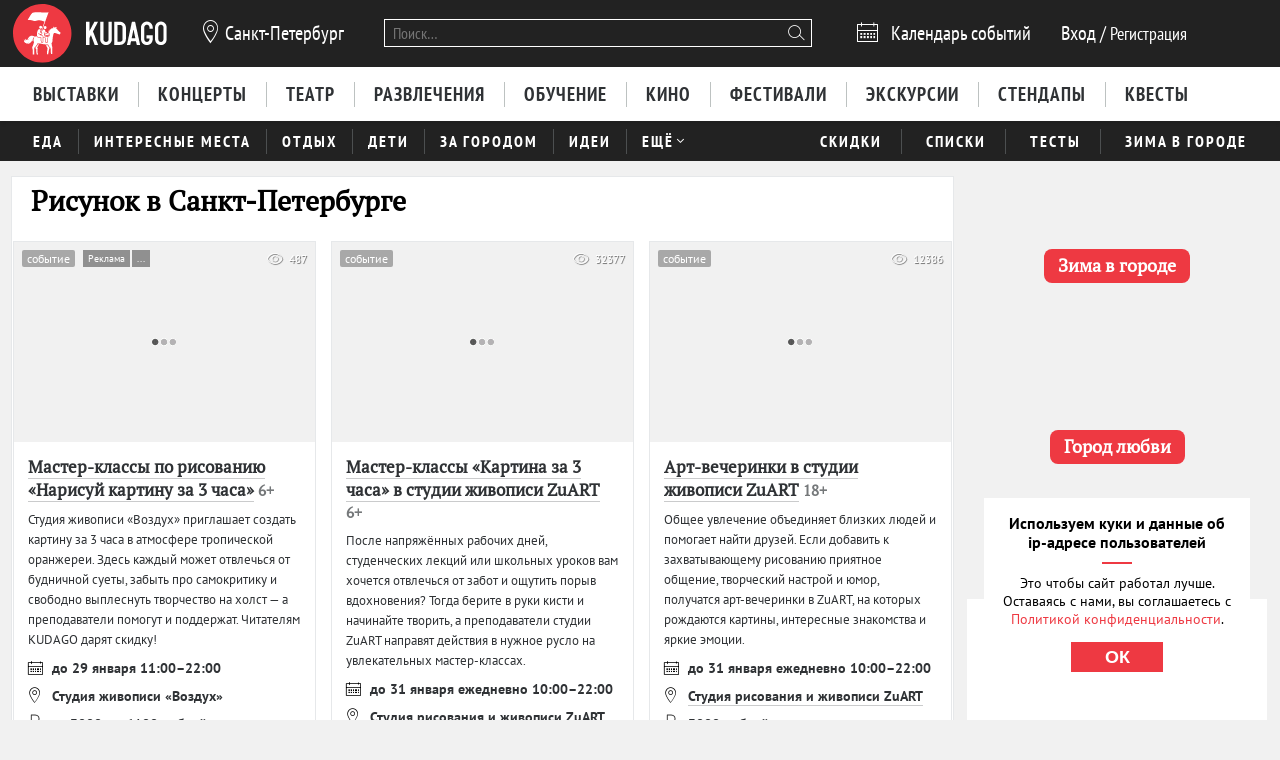

--- FILE ---
content_type: text/html; charset=utf-8
request_url: https://kudago.com/spb/activity/illustration/
body_size: 21861
content:








<!doctype html>


<html xmlns:og="http://ogp.me/ns#" lang="ru">
<head>
    
    
        <!-- Yandex.RTB -->
        <script>window.yaContextCb=window.yaContextCb||[]</script>
        <script src="https://yandex.ru/ads/system/context.js" async></script>
    

    <script src="/i18n/js/?language=ru"></script>

    <meta property="og:url" content="https://kudago.com/spb/activity/illustration/" />

    
        
            
    <script>
        ;(function() {
            var m = [];

        m.push({
            key: 'flavour',
            value: 'full'
        });

        m.push({
            key: 'googleAnalyticsId',
            value: 'UA-33908174-1'
        });

        
            m.push({ key: 'location', value: {
                slug: 'spb',
                index: {
                    name: 'index'
                }
            }});
        

        
            m.push({ key: 'page', value: {
                name: 'activity'
            }});
        

        

        

            window._metricsConfig = m;
        })();

        (function() {
            var m = {};

            for(var i = 0; i < _metricsConfig.length; i++) {
                var item = _metricsConfig[i];

                if(item.key) {
                    m[item.key] = item.value;
                }
            }

            m.mixes = [];

            if(!m.item && m.location && m.page) {
                m.mixes.push(m.page.name);
            }
            else if(m.item && m.item.pageNames) {
                for(var i = 0; i < m.item.pageNames.length; i++) {
                    m.mixes.push(m.item.pageNames[i]);
                }
            }

            window._metricsConfig = m;
            window.dataLayer = [m];
        })();
    </script>

            
    
    
        <script src="//static.kudago.com/gen/globals.min.js?4b748d2e"></script>
    

    <!-- Google Tag Manager -->
    <script id="tag-manager">
    
        (function(w,d,s,l,i){w[l]=w[l]||[];w[l].push({'gtm.start':
        new Date().getTime(),event:'gtm.js'});var f=d.getElementsByTagName(s)[0],
        j=d.createElement(s),dl=l!='dataLayer'?'&l='+l:'';j.async=true;j.src=
        'https://www.googletagmanager.com/gtm.js?id='+i+dl;f.parentNode.insertBefore(j,f);
        })(window,document,'script','dataLayer','GTM-PXRPLCZ');
    
    </script>
    <!-- End Google Tag Manager -->

        
    

    
    <link rel="alternate" href="android-app://com.kudago.android/http/kudago.comhttps://kudago.com/spb/activity/illustration/">
    <meta name="apple-itunes-app" content="app-id=868772966, app-argument=https://kudago.com/spb/activity/illustration/">


    
    <meta name="theme-color" content="#C31D1D">

    
    <link rel="manifest" href="/manifest.json">

    
        
        <link rel="apple-touch-startup-image" href="//static.kudago.com/img/apple-touch-icon-144-precomposed.png">
        <link rel="apple-touch-icon-precomposed" sizes="144x144" href="//static.kudago.com/img/apple-touch-icon-144-precomposed.png">
        <link rel="apple-touch-icon-precomposed" sizes="114x114" href="//static.kudago.com/img/apple-touch-icon-114-precomposed.png">
        <link rel="apple-touch-icon-precomposed" sizes="72x72" href="//static.kudago.com/img/apple-touch-icon-72-precomposed.png">
        <link rel="apple-touch-icon-precomposed" href="//static.kudago.com/img/apple-touch-icon-57-precomposed.png">
        <link rel="apple-touch-icon" href="//static.kudago.com/img/apple-touch-icon.png">
        <link rel="shortcut icon" href="/favicon.svg">
    

    
        
            

            <meta charset="utf-8">

            <meta name="author" content="kudago">
            <meta name="copyright" content="
    
    
        © 2012 — 2026 KudaGo.com - сервис по поиску и продвижению событий.
    
" />
            <meta name="contact" content="info@kudago.com" />
            <meta http-equiv="content-language" content="ru" />
            <meta http-equiv="content-type" content="text/html;charset=utf-8" />
            <meta http-equiv="X-UA-Compatible" content="IE=edge">

            
                
                    
                        <meta http-equiv="last-modified"
                              content="Tue, 27 Jan 2026 12:02:20 GMT" />
                    
                
            

        

        
    
    

    
        <title>Рисунок в Санкт-Петербурге</title>
    

    
        <meta name="description" content="Рисунок в Санкт-Петербурге"/>
    

    
        
    

    
        
    



        
            <link rel="canonical" href="https://kudago.com/spb/activity/illustration/" />
        

        
            <link rel="publisher" href="https://plus.google.com/116805795772054406017/" />
        

        

        
    
    <meta property="og:type" content="website" />
    <meta property="og:site_name" content="KudaGo.com" />
    <meta property="fb:pages" content="270516589711392" />
    <meta name="twitter:domain" content="KudaGo.com"/>

    

    
        
        <meta property="og:title" content="Рисунок в Санкт-Петербурге" />
        <meta name="twitter:title" content="Рисунок в Санкт-Петербурге" />
    

    
        
        <meta property="og:description" content="&nbsp;" />
        <meta name="twitter:description" content="Рисунок в Санкт-Петербурге"/>
    

    
        
        <meta property="og:image" content="https://static.kudago.com/img/logo-open-graph.png" />
    



        
    

    
    
    
    


        
            
            <script type='text/javascript'>var _sf_startpt=+new Date()</script>

            

<script>
    

    window.kudago = {
        timezone : "Europe/Moscow",
        language: "ru",
        locations: {"atlanta":{"N":"\u0410\u0442\u043b\u0430\u043d\u0442\u0430","P":"\u0410\u0442\u043b\u0430\u043d\u0442\u0435","href":null},"chicago":{"N":"\u0427\u0438\u043a\u0430\u0433\u043e","P":"\u0427\u0438\u043a\u0430\u0433\u043e","href":null},"detroit":{"N":"\u0414\u0435\u0442\u0440\u043e\u0439\u0442","P":"\u0414\u0435\u0442\u0440\u043e\u0439\u0442\u0435","href":null},"ekb":{"N":"\u0415\u043a\u0430\u0442\u0435\u0440\u0438\u043d\u0431\u0443\u0440\u0433","P":"\u0415\u043a\u0430\u0442\u0435\u0440\u0438\u043d\u0431\u0443\u0440\u0433\u0435","href":"ekb.kudago.com"},"helsinki":{"N":"\u0425\u0435\u043b\u044c\u0441\u0438\u043d\u043a\u0438","P":"\u0425\u0435\u043b\u044c\u0441\u0438\u043d\u043a\u0438 (\u0424\u0438\u043d\u043b\u044f\u043d\u0434\u0438\u0438)","href":null},"interesting":{"N":"\u0418\u043d\u0442\u0435\u0440\u0435\u0441\u043d\u044b\u0435 \u043c\u0430\u0442\u0435\u0440\u0438\u0430\u043b\u044b","P":"Interesting","href":null},"izhevsk":{"N":"\u0418\u0436\u0435\u0432\u0441\u043a","P":"\u0418\u0436\u0435\u0432\u0441\u043a\u0435","href":"izhevsk.kudago.com"},"kev":{"N":"\u041a\u0438\u0435\u0432","P":"\u041a\u0438\u0435\u0432\u0435","href":"kiev.kudago.com"},"krasnoyarsk":{"N":"\u041a\u0440\u0430\u0441\u043d\u043e\u044f\u0440\u0441\u043a","P":"\u041a\u0440\u0430\u0441\u043d\u043e\u044f\u0440\u0441\u043a\u0435","href":"krasnoyarsk.kudago.com"},"krd":{"N":"\u041a\u0440\u0430\u0441\u043d\u043e\u0434\u0430\u0440","P":"\u041a\u0440\u0430\u0441\u043d\u043e\u0434\u0430\u0440\u0435","href":"krd.kudago.com"},"kzn":{"N":"\u041a\u0430\u0437\u0430\u043d\u044c","P":"\u041a\u0430\u0437\u0430\u043d\u0438","href":"kzn.kudago.com"},"london":{"N":"\u041b\u043e\u043d\u0434\u043e\u043d","P":"\u041b\u043e\u043d\u0434\u043e\u043d\u0435","href":null},"los-angeles":{"N":"\u041b\u043e\u0441-\u0410\u043d\u0434\u0436\u0435\u043b\u0435\u0441","P":"\u041b\u043e\u0441-\u0410\u043d\u0434\u0436\u0435\u043b\u0435\u0441\u0435","href":null},"miami":{"N":"\u041c\u0430\u0439\u0430\u043c\u0438","P":"\u041c\u0430\u0439\u0430\u043c\u0438","href":null},"mns":{"N":"\u041c\u0438\u043d\u0441\u043a","P":"\u041c\u0438\u043d\u0441\u043a\u0435","href":"minsk.kudago.com"},"msk":{"N":"\u041c\u043e\u0441\u043a\u0432\u0430","P":"\u041c\u043e\u0441\u043a\u0432\u0435","href":null},"new-york":{"N":"\u041d\u044c\u044e-\u0419\u043e\u0440\u043a","P":"\u041d\u044c\u044e-\u0419\u043e\u0440\u043a\u0435","href":null},"nnv":{"N":"\u041d\u0438\u0436\u043d\u0438\u0439 \u041d\u043e\u0432\u0433\u043e\u0440\u043e\u0434","P":"\u041d\u0438\u0436\u043d\u0435\u043c \u041d\u043e\u0432\u0433\u043e\u0440\u043e\u0434\u0435","href":"nn.kudago.com"},"nsk":{"N":"\u041d\u043e\u0432\u043e\u0441\u0438\u0431\u0438\u0440\u0441\u043a","P":"\u041d\u043e\u0432\u043e\u0441\u0438\u0431\u0438\u0440\u0441\u043a\u0435","href":"nsk.kudago.com"},"online":{"N":"\u041e\u043d\u043b\u0430\u0439\u043d","P":"Online","href":"online.kudago.com"},"paris":{"N":"\u041f\u0430\u0440\u0438\u0436 (\u0424\u0440\u0430\u043d\u0446\u0438\u044f)","P":"\u041f\u0430\u0440\u0438\u0436\u0435 (\u0424\u0440\u0430\u043d\u0446\u0438\u0438)","href":null},"ryazan":{"N":"\u0420\u044f\u0437\u0430\u043d\u044c","P":"\u0420\u044f\u0437\u0430\u043d\u0438","href":"ryazan.kudago.com"},"san-francisco":{"N":"\u0421\u0430\u043d-\u0424\u0440\u0430\u043d\u0446\u0438\u0441\u043a\u043e","P":"\u0421\u0430\u043d-\u0424\u0440\u0430\u043d\u0446\u0438\u0441\u043a\u043e","href":null},"singapore":{"N":"\u0421\u0438\u043d\u0433\u0430\u043f\u0443\u0440","P":"\u0421\u0438\u043d\u0433\u0430\u043f\u0443\u0440\u0435","href":null},"smr":{"N":"\u0421\u0430\u043c\u0430\u0440\u0430","P":"\u0421\u0430\u043c\u0430\u0440\u0435","href":"smr.kudago.com"},"sochi":{"N":"\u0421\u043e\u0447\u0438","P":"\u0421\u043e\u0447\u0438","href":"sochi.kudago.com"},"spb":{"N":"\u0421\u0430\u043d\u043a\u0442-\u041f\u0435\u0442\u0435\u0440\u0431\u0443\u0440\u0433","P":"\u0421\u0430\u043d\u043a\u0442-\u041f\u0435\u0442\u0435\u0440\u0431\u0443\u0440\u0433\u0435","href":null},"tlt":{"N":"\u0422\u043e\u043b\u044c\u044f\u0442\u0442\u0438","P":"\u0422\u043e\u043b\u044c\u044f\u0442\u0442\u0438","href":"tlt.kudago.com"},"ufa":{"N":"\u0423\u0444\u0430","P":"\u0423\u0444\u0435","href":"ufa.kudago.com"},"vbg":{"N":"\u0412\u044b\u0431\u043e\u0440\u0433","P":"\u0412\u044b\u0431\u043e\u0440\u0433\u0435","href":"vbg.kudago.com"}},

        icons: {"beer":"e023","calendar":"e024","capacity":"e01f","clock":"e002","close":"e028","cog":"e026","comment":"e018","comment-empty":"e018","edit":"e001","eye":"e00a","facebook":"e00e","fb":"e00e","filter":"e030","google-oauth2":"e010","gp":"e010","heart":"e007","heart-empty":"e00b","hidden":"e027","instagram":"ea92","invoice":"e029","list":"e009","location":"e01e","login":"e00f","logout":"e014","mail":"e015","mailru":"e00c","map":"e008","menu-burger":"e900","odnoklassniki":"e004","odnoklassniki-oauth2":"e004","ok":"e004","openair":"e021","parking":"e01c","pencil":"e003","phone":"e904","plus":"e000","search":"e005","search-thin":"e902","select":"e025","spinner":"e984","spoonandknife":"e022","telegram":"ea95","trash":"e00d","tw":"e011","twitter":"e011","url":"e020","viber":"e903","vk":"e012","vk-oauth2":"e012","vkontakte":"e012","vote":"e031"},

        staticBaseUrl: "//static.kudago.com/",
        originUrl : "",
        flavour: "full",

        googleAnalyticsId: 'UA-33908174-1',

        pingViewsAddress: 'https://ping.kudago.com/views/',
        itemId: [],
        isItemPage: false,
        isHideAdsActive: [],
        isConvertingPageview: false,
        itemPageNames: [],
            page: 'activity',
        tagSlug: 'illustration',itemTagSlugs: [],
        
            
            

            keyword: 'mix-activity;',
        

        
            location : "spb",
            
                locationCoords : {'lat': 59.93909499999997, 'lng': 30.315867999999988},
            
            locationName: "Санкт-Петербург",
            
            facebookPageName: "KudaGoSPB",
            
        

        is_branded: false,
        onReadyDeps: deps => {
            const renderSleep = () => new Promise(requestAnimationFrame);
            return Promise.all(deps.map(async (dep) => {
                switch (dep) {
                    case 'adfox':
                        while (!(window.Ya && window.Ya.adfoxCode)) {
                            await renderSleep();
                        }
                        break;
                    default:
                        break;
                }
            }))}
    };

    (function() {
        var custom_config = {};

        for (var key in custom_config) {
            window.kudago[key] = custom_config[key];
        }
    })();
</script>
        


        
            
                <link rel="stylesheet" type="text/css" href="//static.kudago.com/gen/desktop.css?4b748d2e">
            


            
            
        
    

    <link rel="preload" href="//static.kudago.com/font/Bitter-VariableFont_wght.ttf" as="font" type="font/ttf" crossorigin>
    <link rel="preload" href="//static.kudago.com/font/PTN77F_W.woff2" as="font" type="font/woff2" crossorigin>
    <link rel="preload" href="//static.kudago.com/font/icomoon.woff2" as="font" type="font/woff2" crossorigin>
    <link rel="preload" href="//static.kudago.com/font/PTS55F_W.woff2" as="font" type="font/woff2" crossorigin>
    <link rel="preload" href="//static.kudago.com/font/PTS75F_W.woff2" as="font" type="font/woff2" crossorigin>
    <link rel="search" type="application/opensearchdescription+xml" title="KudaGo" href="/opensearch.xml" />
</head>



<body class="likes     body-tag-mix">

<!-- Yandex.Metrika counter -->
<script type="text/javascript" >
    (function(m,e,t,r,i,k,a){m[i]=m[i]||function(){(m[i].a=m[i].a||[]).push(arguments)};
    m[i].l=1*new Date();
    for (var j = 0; j < document.scripts.length; j++) {if (document.scripts[j].src === r) { return; }}
    k=e.createElement(t),a=e.getElementsByTagName(t)[0],k.async=1,k.src=r,a.parentNode.insertBefore(k,a)})
    (window, document, "script", "https://mc.yandex.ru/metrika/tag.js", "ym");

    ym(16283215, "init", {
        clickmap:true,
        trackLinks:true,
        accurateTrackBounce:true,
        webvisor:true,
        ecommerce:"dataLayer"
    });
</script>
<noscript><div><img src="https://mc.yandex.ru/watch/16283215" style="position:absolute; left:-9999px;" alt="" /></div></noscript>
<!-- /Yandex.Metrika counter -->


    
    <!-- Google Tag Manager (noscript) -->
    <noscript><iframe src="https://www.googletagmanager.com/ns.html?id=GTM-PXRPLCZ"
    height="0" width="0" style="display:none;visibility:hidden"></iframe></noscript>
    <!-- End Google Tag Manager (noscript) -->






<div id="vk_api_transport"></div>

<div id="fb-root"></div>


    
        
    



    
        
    

    <div class="approve-email-bar-wrapper ">
        <div class="approve-email-bar">
            <a href="/account/settings/" class="approve-email-link">
                <i class="font-icon icon-mail ">&#xe015;</i>&nbsp;Подтвердите ваш email, чтобы активировать аккаунт.
            </a>
        </div>
    </div>



    
        
    
    
        
    
        <!--AdFox START-->
<!--yandex_iraidaz-->
<!--Площадка: Kudago / * / *-->
<!--Тип баннера: Fullscreen: Desktop-->
<!--Расположение: верх страницы-->
<div id="adfox_170134738452354639"></div>
<script>
    window.yaContextCb.push(()=>{
        Ya.adfoxCode.create({
            ownerId: 298861,
            containerId: 'adfox_170134738452354639',
            params: {
                pp: 'g',
                ps: 'dyyk',
                p2: 'gtrp',
                puid1: '',
                puid2: '',
                puid3: ''
            }
        })
    })
</script>
</script><!--AdFox START-->
<!--yandex_iraidaz-->
<!--Площадка: Kudago / * / *-->
<!--Тип баннера: Branding: Desktop-->
<!--Расположение: верх страницы-->
<div id="adfox_171198132972532403"></div>
<script>
    window.yaContextCb.push(()=>{
        Ya.adfoxCode.create({
            ownerId: 298861,
            containerId: 'adfox_171198132972532403',
            params: {
                pp: 'g',
                ps: 'dyyk',
                p2: 'gtrr',
                puid1: '',
                puid2: '',
                puid3: ''
            }
        })
    })
</script>
    

    

    

    
        
    
    
        
    
        <div class="top-banner">
            
                <!--AdFox START-->
<!--yandex_iraidaz-->
<!--Площадка: Kudago / Main / BillBoard_100%x200_Desktop-->
<!--Категория: <не задана>-->
<!--Тип баннера: BillBoard_100%x200_Desktop-->
<div id="adfox_158642487927694773"></div>
<script>
window.kudago.onReadyDeps(['adfox']).then(()=>{
    var keywords = window.kudago.keyword.split(';').join(':').slice(0, -1);
    var locations = window.kudago.location;
    window.Ya.adfoxCode.create({
        ownerId: 298861,
        containerId: 'adfox_158642487927694773',
        params: {
            p1: 'cjttc',
            p2: 'gtrt',
            puid1: keywords,
            puid2: locations
        }
    });
});
</script>
            
        </div>
    

    

    

    <div class="site-header ">
        
            <div class='site-header-top'>
                <div class="centered-container centered-container-header">
                    
                        <div class="user-zone-container">
                            
    

    <div class="user-zone user-zone--notAuthenticated" id="user-zone" hidden>
        <div class="user-zone-middle" id="userzone">
            <span
                data-future-href="/account/login/"
                class="user-zone-link login-link" rel="nofollow"
            ><span class="user-zone-underline">Вход</span></span>
            /
            <span
                data-future-href="/account/login/"
                class="user-zone-link sign-up-link"
                rel="nofollow"
            ><span class="user-zone-underline">Регистрация</span></span>
        </div>
    </div>

                        </div>

                        
                            <a href="https://kudago.com/spb/" class="site-header-logo" title="Афиша Санкт-Петербурга">
                                <img src="//static.kudago.com/img/logo-white.svg" class="site-header-logo-image" alt="">
                            </a>
                        

                        
                            


<span class="city-select" data-dropdown-target="#locations-dropdown">
    <i class="font-icon icon-location city-select-icon">&#xe01e;</i>
    
        Санкт-Петербург
    
</span>



    <ul id="locations-dropdown" class="cities-menu cities-menu-main" hidden data-dropdown data-dropdown-container-class="cities-menu-dropdown">
        
            
    
        
        
            <li class="cities-menu-header active"><a href="https://kudago.com/interesting/" class="cities-menu-item-link cities-menu-item-link-all" data-location="all" data-key="location" data-value="" data-mode="reset"><span>во всех регионах</span></a></li>
        
    
        
        
            
                
                    
                
                <li class="cities-menu-item">
                    
                        
                        <a href="https://kudago.com/msk/" class="cities-menu-item-link cities-menu-item-link-msk" title="Афиша Москвы" id="location-msk" data-location="msk" data-key="location" data-value="msk" data-mode="radio">
                            <span>Москва</span>
                        </a>
                    
                </li>
            
                
                    
                
                <li class="cities-menu-item">
                    
                        
                        <a href="https://kudago.com/spb/" class="cities-menu-item-link cities-menu-item-link-spb" title="Афиша Санкт-Петербурга" id="location-spb" data-location="spb" data-key="location" data-value="spb" data-mode="radio">
                            <span>Санкт-Петербург</span>
                        </a>
                    
                </li>
            
                
                    
                
                <li class="cities-menu-item">
                    
                        
                        <a href="https://ekb.kudago.com/" class="cities-menu-item-link cities-menu-item-link-ekb" title="Афиша Екатеринбурга" id="location-ekb" data-location="ekb" data-key="location" data-value="ekb" data-mode="radio">
                            <span>Екатеринбург</span>
                        </a>
                    
                </li>
            
                
                    
                
                <li class="cities-menu-item">
                    
                        
                        <a href="https://kzn.kudago.com/" class="cities-menu-item-link cities-menu-item-link-kzn" title="Афиша Казани" id="location-kzn" data-location="kzn" data-key="location" data-value="kzn" data-mode="radio">
                            <span>Казань</span>
                        </a>
                    
                </li>
            
                
                    
                
                <li class="cities-menu-item">
                    
                        
                        <a href="https://nn.kudago.com/" class="cities-menu-item-link cities-menu-item-link-nnv" title="Афиша Нижнего Новгорода" id="location-nnv" data-location="nnv" data-key="location" data-value="nnv" data-mode="radio">
                            <span>Нижний Новгород</span>
                        </a>
                    
                </li>
            
        
    

        
    </ul>



   <a href="https://online.kudago.com" class="city-select-online">Online </a>

                        

                        

<form class="search" name="small-search" class="site-nav-search" id="search-form" action="/search/" method="get">
    <input name="q" type="text" class="search-query" data-content="#search-results" placeholder="Поиск…" autocomplete="off">
    <i class="font-icon icon-search search-icon">&#xe005;</i>
    <button class="search-submit"></button>
    <input name="location" type="hidden" value="spb">
    <div id="search-suggestions" class="search-suggestions" hidden>
        <ul class="suggestions suggestion-list preloading">
        </ul>
        <a rel="nofollow" href="/" class="all-results-link" tabindex="1"><span class="all-results-link-text"></span></a>
    </div>
</form>

                        
                            
                                <a href="https://kudago.com/spb/events/" class="event-calendar-link">
                                    <i class="font-icon icon-calendar ">&#xe024;</i> <span>Календарь событий</span>
                                </a>
                            
                        
                    
                </div>
            </div>
        

        
            
                <nav class="site-nav site-nav-more-hover-experiment">
                    






    <div class="site-nav-events site-nav-events-hover">
        <div class="centered-container">
            <a href="https://kudago.com/spb/exhibitions/"
        
        
        title="Выставки в Санкт-Петербурге"
        class="Выставки-link site-nav-link">
        <span>Выставки</span>
    </a><a href="https://kudago.com/spb/concerts/"
        
        
        title="Концерты в Санкт-Петербурге"
        class="Концерты-link site-nav-link">
        <span>Концерты</span>
    </a><a href="https://kudago.com/spb/best-plays/"
        
        
        title="Театры Санкт-Петербурга"
        class="Театр-link site-nav-link">
        <span>Театр</span>
    </a><a href="https://kudago.com/spb/entertainment/"
        
        
        title="Развлечения в Санкт-Петербурге"
        class="Развлечения-link site-nav-link">
        <span>Развлечения</span>
    </a><a href="https://kudago.com/spb/knowledge/"
        
        
        title="Обучение в Санкт-Петербурге"
        class="Обучение-link site-nav-link">
        <span>Обучение</span>
    </a><a href="https://kudago.com/spb/kino/"
        
        
        title="Кино в Санкт-Петербурге"
        class="Кино-link site-nav-link">
        <span>Кино</span>
    </a><a href="https://kudago.com/spb/festival/"
        
        
        title="Фестивали в Санкт-Петербурге"
        class="Фестивали-link site-nav-link">
        <span>Фестивали</span>
    </a><a href="https://kudago.com/spb/excursions/"
        
        
        title="Экскурсии в Санкт-Петербурге"
        class="Экскурсии-link site-nav-link">
        <span>Экскурсии</span>
    </a><a href="https://kudago.com/spb/entertainment/stand-up/"
        
        
        title="Стендапы в Санкт-Петербурге"
        class="Стендапы-link site-nav-link">
        <span>Стендапы</span>
    </a><a href="https://kudago.com/spb/quests/"
        
        
        title="Квесты в Санкт-Петербурге"
        class="Квесты-link site-nav-link">
        <span>Квесты</span>
    </a>
        </div>
    </div>




    <div id="lower-nav" class="site-nav-places">
        <div class="centered-container">
            <a href="https://kudago.com/spb/city-food/"
        
        
        title="Всё о ресторанах и гастрономической культуре в Санкт-Петербурге"
        class="Еда-link site-nav-link">
        <span>Еда</span>
    </a><a href="https://kudago.com/spb/attractions/"
        
        
        title="Интересные места в Санкт-Петербурге"
        class="Интересные места-link site-nav-link">
        <span>Интересные места</span>
    </a><a href="https://kudago.com/spb/recreation/"
        
        
        title="Активный отдых в Санкт-Петербурге"
        class="Отдых-link site-nav-link">
        <span>Отдых</span>
    </a><a href="https://kudago.com/spb/kids/"
        
        
        title="Куда сходить с детьми в Санкт-Петербурге"
        class="Дети-link site-nav-link">
        <span>Дети</span>
    </a><a href="https://kudago.com/spb/countryside/"
        
        
        title="Куда поехать за город в Санкт-Петербурге"
        class="За городом-link site-nav-link">
        <span>За городом</span>
    </a><a href="https://kudago.com/spb/activity/"
        
        
        title="Идеи для отдыха и развлечений в Санкт-Петербурге"
        class="Идеи-link site-nav-link">
        <span>Идеи</span>
    </a><div class="site-nav-link site-nav-link-more">
                    <span>Ещё</span><i class="font-icon icon-select ">&#xe025;</i>
                    <div id="more-places" class="dropdown-main-menu">
                        <div class="dropdown-arrow"></div>
                            <div class="dropdown-main-menu_row">
                                
                                
                                    <div class="dropdown-main-menu_row-item">
                                        <a href="https://kudago.com/spb/events/"
        
        
        title="События в Санкт-Петербурге"
        class="События-link dropdown-link">
        <span>События</span>
    </a>
                                        <div class="dropdown-item"><a href="https://kudago.com/spb/theater/"
        
        
        title="Спектакли в Санкт-Петербурге"
        class="Спектакли-link dropdown-link">
        <span>Спектакли</span>
    </a></div><div class="dropdown-item"><a href="https://kudago.com/spb/nightlife/"
        
        
        title="Вечеринки в Санкт-Петербурге"
        class="Вечеринки-link dropdown-link">
        <span>Вечеринки</span>
    </a></div><div class="dropdown-item"><a href="https://kudago.com/spb/yarmarka/"
        
        
        title="Ярмарки в Санкт-Петербурге"
        class="Ярмарки-link dropdown-link">
        <span>Ярмарки</span>
    </a></div><div class="dropdown-item"><a href="https://kudago.com/spb/activity/god-dobryh-del/"
        
        
        title="Благотворительность в Санкт-Петербурге"
        class="Благотворительность-link dropdown-link">
        <span>Благотворительность</span>
    </a></div><div class="dropdown-item"><a href="https://kudago.com/spb/prazdnik/"
        
        
        title="Праздники в Санкт-Петербурге"
        class="Праздники-link dropdown-link">
        <span>Праздники</span>
    </a></div><div class="dropdown-item"><a href="https://kudago.com/spb/park-events/"
        
        
        title="События в парках Санкт-Петербурга"
        class="События в парках-link dropdown-link">
        <span>События в парках</span>
    </a></div><div class="dropdown-item"><a href="https://kudago.com/spb/festival/?only_free=y"
        
        
        title="Бесплатные фестивали в Санкт-Петербурге"
        class="Бесплатные фестивали-link dropdown-link">
        <span>Бесплатные фестивали</span>
    </a></div><div class="dropdown-item"><a href="https://kudago.com/spb/knowledge/?only_free=y"
        
        
        title="Бесплатное обучение в Санкт-Петербурге"
        class="Бесплатное обучение-link dropdown-link">
        <span>Бесплатное обучение</span>
    </a></div><div class="dropdown-item"><a href="https://kudago.com/spb/concerts/?only_free=y"
        
        
        title="Бесплатные концерты в Санкт-Петербурге"
        class="Бесплатные концерты-link dropdown-link">
        <span>Бесплатные концерты</span>
    </a></div><div class="dropdown-item"><a href="https://kudago.com/spb/exhibitions/?only_free=y"
        
        
        title="Бесплатные выставки в Санкт-Петербурге"
        class="Бесплатные выставки-link dropdown-link">
        <span>Бесплатные выставки</span>
    </a></div><div class="dropdown-item"><a href="https://kudago.com/spb/events/?only_free=y"
        
        
        title="Куда сходить бесплатно в Санкт-Петербурге"
        class="Куда сходить бесплатно в Санкт-Петербурге-link dropdown-link">
        <span>Куда сходить бесплатно в Санкт-Петербурге</span>
    </a></div>
                                    </div>
                                
                                    <div class="dropdown-main-menu_row-item">
                                        <a href="https://kudago.com/spb/places/"
        
        
        title="Места в Санкт-Петербурге"
        class="Места-link dropdown-link">
        <span>Места</span>
    </a>
                                        <div class="dropdown-item"><a href="https://kudago.com/spb/restaurants"
        
        
        title="Рестораны в Санкт-Петербурге"
        class="Рестораны-link dropdown-link">
        <span>Рестораны</span>
    </a></div><div class="dropdown-item"><a href="https://kudago.com/spb/bars/"
        
        
        title="Бары в Санкт-Петербурге"
        class="Бары-link dropdown-link">
        <span>Бары</span>
    </a></div><div class="dropdown-item"><a href="https://kudago.com/spb/clubs/"
        
        
        title="Клубы в Санкт-Петербурге"
        class="Клубы-link dropdown-link">
        <span>Клубы</span>
    </a></div><div class="dropdown-item"><a href="https://kudago.com/spb/anticafe/"
        
        
        title="Антикафе в Санкт-Петербурге"
        class="Антикафе-link dropdown-link">
        <span>Антикафе</span>
    </a></div><div class="dropdown-item"><a href="https://kudago.com/spb/coworking-spaces/"
        
        
        title="Коворкинги в Санкт-Петербурге"
        class="Коворкинги-link dropdown-link">
        <span>Коворкинги</span>
    </a></div><div class="dropdown-item"><a href="https://kudago.com/spb/museums/"
        
        
        title="Музеи в Санкт-Петербурге"
        class="Музеи и галереи-link dropdown-link">
        <span>Музеи и галереи</span>
    </a></div><div class="dropdown-item"><a href="https://kudago.com/spb/sights"
        
        
        title="Достопримечательности в Санкт-Петербурге"
        class="Достопримечательности-link dropdown-link">
        <span>Достопримечательности</span>
    </a></div><div class="dropdown-item"><a href="https://kudago.com/spb/cinemas/"
        
        
        title="Кинотеатры в Санкт-Петербурге"
        class="Кинотеатры-link dropdown-link">
        <span>Кинотеатры</span>
    </a></div>
                                    </div>
                                
                                
                                
                                    <div class="dropdown-main-menu_row-item">
                                        
                                            <div><a href="https://kudago.com/interesting/"
        
        
        title="Интересные материалы"
        class="Интересные материалы-link dropdown-link">
        <span>Интересные материалы</span>
    </a></div>
                                        
                                            <div><a href="https://kudago.com/spb/activity/samye-interesnye-sobytiya-v-gorode/"
        
        
        title="Самые интересные события в Санкт-Петербурге по версии KudaGo"
        class="Самые интересные события-link dropdown-link">
        <span>Самые интересные события</span>
    </a></div>
                                        
                                            <div><a href="https://kudago.com/spb/kino/film-reviews/"
        
        
        title="Кинорецензии"
        class="Кинорецензии-link dropdown-link">
        <span>Кинорецензии</span>
    </a></div>
                                        
                                            <div><a href="https://kudago.com/spb/activity/lifestyle/"
        
        
        title="Выбор редакции"
        class="Выбор редакции-link dropdown-link">
        <span>Выбор редакции</span>
    </a></div>
                                        
                                            <div><a href="https://kudago.com/spb/tourism/"
        
        
        title="Туризм в Санкт-Петербурге"
        class="Туристам-link dropdown-link">
        <span>Туристам</span>
    </a></div>
                                        
                                            <div><a href="https://kudago.com/spb/activity/besplatno/"
        
        
        title="Где можно бесплатно развлечься в Санкт-Петербурге"
        class="Бесплатные события-link dropdown-link">
        <span>Бесплатные события</span>
    </a></div>
                                        
                                            <div><a href="https://kudago.com/spb/activity/vlyublyonnym-v-peterburg/"
        
        
        title="Путеводитель по Петербургу"
        class="Путеводитель по Петербургу-link dropdown-link">
        <span>Путеводитель по Петербургу</span>
    </a></div>
                                        
                                            <div><a href="https://kudago.com/spb/activity/go-po-rabotam"
        
        
        title="Наши читатели делятся откровениями о своих профессиях"
        class="Гоу по работам-link dropdown-link">
        <span>Гоу по работам</span>
    </a></div>
                                        
                                            <div><a href="https://kudago.com/spb/activity/biznes-v-pitere/"
        
        
        title="Всё о бизнесе в Санкт-Петербурге"
        class="В Питере бизнес-link dropdown-link">
        <span>В Питере бизнес</span>
    </a></div>
                                        
                                            <div><a href="https://kudago.com/spb/activity/gorod-glazami/"
        
        
        title="Санкт-Петербург - взгляд со стороны"
        class="Город глазами...-link dropdown-link">
        <span>Город глазами...</span>
    </a></div>
                                        
                                            <div><a href="https://kudago.com/spb/valentines/"
        
        
        title="Куда пойти 14 февраля 2026 года в Санкт-Петербурге"
        class="14 февраля-link dropdown-link">
        <span>14 февраля</span>
    </a></div>
                                        
                                    </div>
                                
                            </div>
                    </div>
                </div>
            

            
                <div class="site-nav-additional">
                    
                        
                            <a href="https://kudago.com/spb/promotions/"
        
        
        title="Скидки в Санкт-Петербурге"
        class="Скидки-link site-nav-link">
        <span>Скидки</span>
    </a>
                        
                    
                        
                            <a href="https://kudago.com/spb/best/"
        
        
        title="Лучшее в Санкт-Петербурге"
        class="Списки-link site-nav-link">
        <span>Списки</span>
    </a>
                        
                    
                        
                            <a href="https://kudago.com/spb/quizes/"
        
        
        title="Тесты"
        class="Тесты-link site-nav-link">
        <span>Тесты</span>
    </a>
                        
                    
                        
                            <a href="https://kudago.com/spb/new-year/"
        
        
        title="Куда пойти зимой 2026 в Санкт-Петербурге"
        class="Зима в городе-link site-nav-link">
        <span>Зима в городе</span>
    </a>
                        
                    
                </div>
            
        </div>
    </div>

                </nav>
            
        
    </div>



    
    

    



<div class="page-container-wrapper   page-mix">
    
        
    

    

    

    <div class="centered-container centered-container-page">
        
            
                <section class="page-container">
                    
    

    


                    <div class="main-col bg-paper " >
                        
    
        
            <div class="stext">
                
                    <h1>
                        
                            
                                Рисунок в Санкт-Петербурге
                            
                        
                    </h1>
                
                
                    <div class="stext-description">
                        
                    </div>
                
            </div>
        
        
        <div class="page-header ">
            <div class="page-title-tagline-wrapper">
                <div class="page-title ">
                    
    Рисунок в Санкт-Петербурге

                </div>
            </div>
            
        </div>
    

    
        
    

    
    

    
    
    <div class="map-view-preview" hidden>
        <div class="map-view-image" style="background-image: url('https://maps.googleapis.com/maps/api/staticmap?center=Санкт-Петербург&zoom=13&size=640x100&scale=2&maptype=roadmap&style=feature:all|element:labels|visibility:off')"></div>
            
    <div class="navbar-item navbar-item-aside navbar-map-button">
        <span id="map-view-link" class="map-view-link navbar-item-link">
            <i class="map-view-icon"></i>
            <span>Показать на карте</span>
        </span>
    </div>

    </div>



    <div class="feed-container ">
        
            
                
                    <div id="map-view-container" class="map-view-container" hidden>
                        <div class="map-view preloading" id="map-view">
                            <!-- Here map goess -->
                        </div>
                    </div>
                
            
            
                <div class="feed feed-child " data-autoresize="true" data-col-min-width="260" data-wait-load="true" data-feed="feed" data-pages="1">
                    
                        
                            
                            
                                <article
class="post post-rect post-city"
        
            
                data-ping-click="true"
                data-ping-view="true"
                data-ping-item-id="221662"
                data-ping-item-type="12"
                data-ping-block="mix_items"

                
            
        
    ><div
            class="post-wrapper "
        >
            
            
                

                

                
                    
                        <div class="post-preview">
                            
                                
                            

                            
                                
    

    
        
            <figure class="swiper-container post-image post-image-swiper"
                data-images='/tools/thumbs/12/221662/l.json'
                
            >
                <span data-future-href="https://kudago.com/spb/event/obuchenie-narisuj-kartinu-za-3-chasa/" class="post-image-link"></span>
                <div class="swiper-wrapper">
                    <div class="swiper-slide">
                        <div class="post-image-src" data-echo-background="//media.kudago.com/thumbs/l/images/event/4d/31/4d31c0c4ca4df7f43d533f17c63459e9.jpg"></div>
                    </div>
                </div>
            </figure>
        
    

                            

                            
                                
                                    
                                    
    <div class="post-views" title="число просмотров">
        <i class="font-icon icon-eye ">&#xe00a;</i>
        <span class="post-views-number">
            487
        </span>
    </div>

                                
                            

                            <div class="post__listBars">
                                
                                    <div class="post-type">
        событие
    </div>
                                
                                
                                    <div class="advert-button">
                                        <div class="advert-button-title">Реклама</div>
                                        
<div
    class="advert-button-more"
    
        data-advertiser_name="ИП Глухов Александр Александрович"
        
            data-advertiser_inn="665895014107"
        
        
        data-id="2SDnjcUVAHu"
        
            data-link="https://vozduhpiter.ru/"
        
    
    >
    <div>...</div>
</div>

                                    </div>
                                
                                
                                    
                                
                            </div>

                            
    
        
        
    

    


                            
    

                        </div>

                        
                    
                

                
                    <div class="post-content">
                        
                            
                        

                        
                            
    
    
        
    



                            
                                <header class="post-header">
                                    
                                        
    
    <h2 class="post-title">
        <a href="https://kudago.com/spb/event/obuchenie-narisuj-kartinu-za-3-chasa/" class="post-title-link" title="Мастер-классы по рисованию «Нарисуй картину за 3 часа»">
            <span>Мастер-классы по рисованию «Нарисуй картину за 3 часа»</span>
            
        </a>

        
    
        <span class="list-age-restriction-big">
            6+
        </span>
    

    </h2>

    
    


                                        
                                    
                                </header>
                            

                            
                                <div class="post-description">
                                    
    <p>Студия живописи «Воздух» приглашает создать картину за 3 часа в атмосфере тропической оранжереи. Здесь каждый может отвлечься от будничной суеты, забыть про самокритику и свободно выплеснуть творчество на холст — а преподаватели помогут и поддержат. Читателям KUDAGO дарят скидку!</p>

                                    
                                    
                                </div>
                            


                            
                                <div class="post-details">
                                    
                                        
    

    
        <time class="post-detail">
                <i class="font-icon icon-calendar ">&#xe024;</i>
            <div class="post-detail--dates" >
                  <div class="date-item">до 29 января 11:00–22:00</div> 
                </div></time>
    

    
        
    
        <div class="post-detail"><i class="font-icon icon-location ">&#xe01e;</i><span class="post-detail--event-place">Студия живописи «Воздух»</span></div>
    

    

    
        <div class="post-detail post-detail-cost">
            <i class="font-icon icon-rouble-2"></i>
            <span>от 3000 до 6100 рублей</span>
        </div>
    

                                    
                                </div>
                            

                            
                        
                        
                            <footer class="post-footer">
                                
                                
    <div class="post-item-features ">
        
            
                
                
    

            
        
    </div>
    
                                    <div class="post-footer-detail partner-button-favorite-container">
                                        
    
        

        
            <div class="post-buy-container">
                
                    
                        
    
    
    <a
        id="button_3830"
        
            href="https://vozduhpiter.ru/?utm_source=kudago&amp;erid=2SDnjcUVAHu"
            target="_blank"
        
        class="
               
                    button-red
               
                button"
        data-partner="None"
        
        
    >
        
            Записаться на мастер-класс
        
    </a>

                    
                
            </div>
        
    

                                        
                                            
                                            
    <div class="post-fav js-likes "
        
            data-disabled="true"
        
        data-id="221662"
        data-type="event"
    >
        <div class="post-fav-hearts">
            
            <i class="font-icon icon-heart-empty ">&#xe00b;</i>
        </div>
        
        <span class="post-fav-number js-likes-number one-digit-size ">
            
                2
            
        </span>
    </div>

                                        
                                    </div>
                                

                            </footer>
                        
                    </div>
                
            

            
        </div>
    </article><article
class="post post-rect post-city"
        
            
                data-ping-click="true"
                data-ping-view="true"
                data-ping-item-id="169733"
                data-ping-item-type="12"
                data-ping-block="mix_items"

                
            
        
    ><div
            class="post-wrapper "
        >
            
            
                

                

                
                    
                        <div class="post-preview">
                            
                                
                            

                            
                                
    

    
        
            <figure class="swiper-container post-image post-image-swiper"
                data-images='/tools/thumbs/12/169733/l.json'
                
            >
                <span data-future-href="https://kudago.com/spb/event/znaniya-zhivopis-na-holstah-v-zuart/" class="post-image-link"></span>
                <div class="swiper-wrapper">
                    <div class="swiper-slide">
                        <div class="post-image-src" data-echo-background="//media.kudago.com/thumbs/l/images/event/70/fd/70fdf7674bcf301ade4bbf4b4c037a48.jpg"></div>
                    </div>
                </div>
            </figure>
        
    

                            

                            
                                
                                    
                                    
    <div class="post-views" title="число просмотров">
        <i class="font-icon icon-eye ">&#xe00a;</i>
        <span class="post-views-number">
            32377
        </span>
    </div>

                                
                            

                            <div class="post__listBars">
                                
                                    <div class="post-type">
        событие
    </div>
                                
                                
                                
                                    
                                
                            </div>

                            
    
        
        
    

    


                            
    

                        </div>

                        
                    
                

                
                    <div class="post-content">
                        
                            
                        

                        
                            
    
    
        
    



                            
                                <header class="post-header">
                                    
                                        
    
    <h2 class="post-title">
        <a href="https://kudago.com/spb/event/znaniya-zhivopis-na-holstah-v-zuart/" class="post-title-link" title="Мастер-классы «Картина за 3 часа» в студии живописи ZuART">
            <span>Мастер-классы «Картина за 3 часа» в студии живописи ZuART</span>
            
        </a>

        
    
        <span class="list-age-restriction-big">
            6+
        </span>
    

    </h2>

    
    


                                        
                                    
                                </header>
                            

                            
                                <div class="post-description">
                                    
    <p>После напряжённых рабочих дней, студенческих лекций или школьных уроков вам хочется отвлечься от забот и ощутить порыв вдохновения? Тогда берите в руки кисти и начинайте творить, а преподаватели студии ZuART направят действия в нужное русло на увлекательных мастер-классах.</p>

                                    
                                    
                                </div>
                            


                            
                                <div class="post-details">
                                    
                                        
    

    
        <time class="post-detail">
                <i class="font-icon icon-calendar ">&#xe024;</i>
            <div class="post-detail--dates" >
                  <div class="date-item">до 31 января <nobr>ежедневно</nobr> <nobr>10:00–22:00</nobr></div> 
                </div></time>
    

    
        
    
        <div class="post-detail"><i class="font-icon icon-location ">&#xe01e;</i><a class="post-detail--link post-detail--event-place" href="https://kudago.com/spb/place/shkola-risovaniya-zuart/" title="студия рисования и живописи ZuART"><span>Студия рисования и живописи ZuART</span></a></div>
    

    

    
        <div class="post-detail post-detail-cost">
            <i class="font-icon icon-rouble-2"></i>
            <span>3600 рублей</span>
        </div>
    

                                    
                                </div>
                            

                            
                        
                        
                            <footer class="post-footer">
                                
                                
    <div class="post-item-features ">
        
            
                
                
    

            
        
    </div>
    
                                    <div class="post-footer-detail partner-button-favorite-container">
                                        
    
        

        
            <div class="post-buy-container">
                
                    
                        
    
    
    <a
        id="button_3517"
        
            href="http://zuart.ru/picture"
            target="_blank"
        
        class="
               
                    button-red
               
                button"
        data-partner="None"
        
        
    >
        
            Записаться на мастер-класс
        
    </a>

                    
                
            </div>
        
    

                                        
                                            
                                            
    <div class="post-fav js-likes "
        
            data-disabled="true"
        
        data-id="169733"
        data-type="event"
    >
        <div class="post-fav-hearts">
            
            <i class="font-icon icon-heart-empty ">&#xe00b;</i>
        </div>
        
        <span class="post-fav-number js-likes-number three-digits-size">
            
                100
            
        </span>
    </div>

                                        
                                    </div>
                                

                            </footer>
                        
                    </div>
                
            

            
        </div>
    </article><article
class="post post-rect post-city"
        
            
                data-ping-click="true"
                data-ping-view="true"
                data-ping-item-id="169734"
                data-ping-item-type="12"
                data-ping-block="mix_items"

                
            
        
    ><div
            class="post-wrapper "
        >
            
            
                

                

                
                    
                        <div class="post-preview">
                            
                                
                            

                            
                                
    

    
        
            <figure class="swiper-container post-image post-image-swiper"
                data-images='/tools/thumbs/12/169734/l.json'
                
            >
                <span data-future-href="https://kudago.com/spb/event/vecherinka-art-vecherinki-v-zuart/" class="post-image-link"></span>
                <div class="swiper-wrapper">
                    <div class="swiper-slide">
                        <div class="post-image-src" data-echo-background="//media.kudago.com/thumbs/l/images/event/b0/80/b08000a2ebab0f3b7f21ccb09d592327.jpg"></div>
                    </div>
                </div>
            </figure>
        
    

                            

                            
                                
                                    
                                    
    <div class="post-views" title="число просмотров">
        <i class="font-icon icon-eye ">&#xe00a;</i>
        <span class="post-views-number">
            12386
        </span>
    </div>

                                
                            

                            <div class="post__listBars">
                                
                                    <div class="post-type">
        событие
    </div>
                                
                                
                                
                                    
                                
                            </div>

                            
    
        
        
    

    


                            
    

                        </div>

                        
                    
                

                
                    <div class="post-content">
                        
                            
                        

                        
                            
    
    
        
    



                            
                                <header class="post-header">
                                    
                                        
    
    <h2 class="post-title">
        <a href="https://kudago.com/spb/event/vecherinka-art-vecherinki-v-zuart/" class="post-title-link" title="Арт-вечеринки в студии живописи ZuART">
            <span>Арт-вечеринки в студии живописи ZuART</span>
            
        </a>

        
    
        <span class="list-age-restriction-big">
            18+
        </span>
    

    </h2>

    
    


                                        
                                    
                                </header>
                            

                            
                                <div class="post-description">
                                    
    <p>Общее увлечение объединяет близких людей и помогает найти друзей. Если добавить к захватывающему рисованию приятное общение, творческий настрой и юмор, получатся арт-вечеринки в ZuART, на которых рождаются картины, интересные знакомства и яркие эмоции.</p>

                                    
                                    
                                </div>
                            


                            
                                <div class="post-details">
                                    
                                        
    

    
        <time class="post-detail">
                <i class="font-icon icon-calendar ">&#xe024;</i>
            <div class="post-detail--dates" >
                  <div class="date-item">до 31 января <nobr>ежедневно</nobr> <nobr>10:00–22:00</nobr></div> 
                </div></time>
    

    
        
    
        <div class="post-detail"><i class="font-icon icon-location ">&#xe01e;</i><a class="post-detail--link post-detail--event-place" href="https://kudago.com/spb/place/shkola-risovaniya-zuart/" title="студия рисования и живописи ZuART"><span>Студия рисования и живописи ZuART</span></a></div>
    

    

    
        <div class="post-detail post-detail-cost">
            <i class="font-icon icon-rouble-2"></i>
            <span>3000 рублей</span>
        </div>
    

                                    
                                </div>
                            

                            
                        
                        
                            <footer class="post-footer">
                                
                                
    <div class="post-item-features ">
        
            
                
                
    

            
        
    </div>
    
                                    <div class="post-footer-detail partner-button-favorite-container">
                                        
    
        

        
            <div class="post-buy-container">
                
                    
                        
    
    
    <a
        id="button_5794"
        
            href="https://zuart.ru/spb/na-den-rozhdeniya"
            target="_blank"
        
        class="
               
                    button-red
               
                button"
        data-partner="None"
        
        
    >
        
            Записаться на арт-вечеринку
        
    </a>

                    
                
            </div>
        
    

                                        
                                            
                                            
    <div class="post-fav js-likes "
        
            data-disabled="true"
        
        data-id="169734"
        data-type="event"
    >
        <div class="post-fav-hearts">
            
            <i class="font-icon icon-heart-empty ">&#xe00b;</i>
        </div>
        
        <span class="post-fav-number js-likes-number two-digits-size">
            
                24
            
        </span>
    </div>

                                        
                                    </div>
                                

                            </footer>
                        
                    </div>
                
            

            
        </div>
    </article><article
class="post post-rect post-city"
        
            
                data-ping-click="true"
                data-ping-view="true"
                data-ping-item-id="32323"
                data-ping-item-type="11"
                data-ping-block="mix_items"

                
            
        
    ><div
            class="post-wrapper "
        >
            
            
                

                

                
                    
                        <div class="post-preview">
                            
                                
                            

                            
                                
    

    
        
            <figure class="swiper-container post-image post-image-swiper"
                data-images='/tools/thumbs/11/32323/l.json'
                
            >
                <span data-future-href="https://kudago.com/spb/place/art-tsentr-artista/" class="post-image-link"></span>
                <div class="swiper-wrapper">
                    <div class="swiper-slide">
                        <div class="post-image-src" data-echo-background="//media.kudago.com/thumbs/l/images/place/f4/80/f480603b58cd51ab22138b70829cdb39.jpg"></div>
                    </div>
                </div>
            </figure>
        
    

                            

                            
                                
                                    
                                    
    <div class="post-views" title="число просмотров">
        <i class="font-icon icon-eye ">&#xe00a;</i>
        <span class="post-views-number">
            16201
        </span>
    </div>

                                
                            

                            <div class="post__listBars">
                                
                                    <div class="post-type">место</div>
                                
                                
                                
                                    
                                
                            </div>

                            
    
        
        
    

    


                            
    
        <div class="post-details">
            
                <address class="post-detail-address" >
                    
                <i class="font-icon icon-location ">&#xe01e;</i>&nbsp;2 адреса
            
                </address>
            
            
        </div>
    

                        </div>

                        
                    
                

                
                    <div class="post-content">
                        
                            
                        

                        
                            
    
    
        
    



                            
                                <header class="post-header">
                                    
                                        
    
    <h2 class="post-title">
        <a href="https://kudago.com/spb/place/art-tsentr-artista/" class="post-title-link" title="Художественная студия Artista">
            <span>Художественная студия Artista</span>
            
        </a>

        
    
        <span class="list-age-restriction-big">
            12+
        </span>
    

    </h2>

    
    


                                        
                                    
                                </header>
                            

                            
                                <div class="post-description">
                                    
    <p>Креативное пространство в центре Петербурга одинаково понравится тем, кто давно оттачивает изобразительное мастерство, и тем, кто только мечтает научиться рисовать. Здесь каждый сможет найти подходящий курс и раскрыть свои таланты. Гости могут посещать художественные курсы и отдельные мастер-классы или устроить свой собственный творческий праздник, арендовав зал на день рождения, корпоратив или девичник.</p>

                                    
                                    
                                </div>
                            


                            
                                <div class="post-details">
                                    
                                        
    

    

    
        
    

    

    

                                    
                                </div>
                            

                            
                        
                        
                            <footer class="post-footer">
                                
                                
    <div class="post-item-features ">
        
            
                
                
    

            
        
    </div>
    
                                    <div class="post-footer-detail partner-button-favorite-container">
                                        
    
        

        
    

                                        
                                            
                                            
    <div class="post-fav js-likes "
        
            data-disabled="true"
        
        data-id="32323"
        data-type="place"
    >
        <div class="post-fav-hearts">
            
            <i class="font-icon icon-heart-empty ">&#xe00b;</i>
        </div>
        
        <span class="post-fav-number js-likes-number two-digits-size">
            
                16
            
        </span>
    </div>

                                        
                                    </div>
                                

                            </footer>
                        
                    </div>
                
            

            
        </div>
    </article><article
class="post post-rect post-city post-recommendations "
        
            
                data-ping-click="true"
                data-ping-view="true"
                data-ping-item-id="9761"
                data-ping-item-type="83"
                data-ping-block="mix_items"

                
            
        
    ><div
            class="post-wrapper "
        >
            
            
                

                

                
                    
    <header class="post-header">
        
    

        
    <h2 class="post-title">
        <a href="https://kudago.com/spb/list/master-klassyi-v-studii-risovaniya/" class="post-title-link" title="Арт-вечеринки и творческие мастер-классы по рисованию и свечеварению в студии ZuART">
            <span>Арт-вечеринки и творческие мастер-классы по рисованию и свечеварению в студии ZuART</span>
            
        </a>

        
    

    </h2>

    </header>

    
                        <div class="post-preview">
                            
                                
                            

                            
                                
    

    
        
            <figure class="swiper-container post-image post-image-swiper"
                data-images='/tools/thumbs/83/9761/l.json'
                
            >
                <span data-future-href="https://kudago.com/spb/list/master-klassyi-v-studii-risovaniya/" class="post-image-link"></span>
                <div class="swiper-wrapper">
                    <div class="swiper-slide">
                        <div class="post-image-src" data-echo-background="//media.kudago.com/thumbs/l/images/list/af/84/af84b0628da257a3047097e097ee3d9c.jpg"></div>
                    </div>
                </div>
            </figure>
        
    

                            

                            
                                
                                    
                                    
    <div class="post-views" title="число просмотров">
        <i class="font-icon icon-eye ">&#xe00a;</i>
        <span class="post-views-number">
            67052
        </span>
    </div>

                                
                            

                            <div class="post__listBars">
                                
                                    <div class="post-type">рекомендации</div>
                                
                                
                                    <div class="advert-button">
                                        <div class="advert-button-title">Реклама</div>
                                        
<div
    class="advert-button-more"
    
        data-advertiser_name="ИП Павская Анастасия Дмитриевна"
        
            data-advertiser_inn="603701804121"
        
        
        data-id="2SDnjbrN9L4"
        
            data-link="https://zuart.ru/spb/mk/picture"
        
    
    >
    <div>...</div>
</div>

                                    </div>
                                
                                
                                    
                                
                            </div>

                            
    
        
        
    

    


                            
    

                        </div>

                        
                    

                

                
    
                    <div class="post-content">
                        
                            
                        

                        
    

    
        <ul class="post-list">
            
                

                
                     
                        
                            
                            
                            
                            

                            <li class="post-list-item">
                                <div class="post-list-item-description">
                                    
                                        <h3 class="post-list-item-title">
                                            <span
                                                data-future-href="https://kudago.com/spb/list/master-klassyi-v-studii-risovaniya/#item-189506"
                                                title="Мастер-класс по росписи одежды в студии рисования и живописи Zuart"
                                                class="post-list-item-title-link"
                                            >
                                                <span>Мастер-класс по росписи одежды в студии...</span>
                                            </span>

                                            
    
        <span class="list-age-restriction">
            6+
        </span>
    

                                        </h3>
                                    
                                    
                                        <div class="post-list-item-info">
                                            
                                                
    

    
        <time class="post-list-item-info"><div class="post-list-item-info--dates" >
                  <div class="date-item">до 31 января <nobr>ежедневно</nobr> <nobr>10:00–22:00</nobr></div> 
                </div></time>
    

    

    
        <div class="post-detail post-detail-cost">
            <i class="font-icon icon-rouble-2"></i>
            <span>3600 рублей</span>
        </div>
    

                                            
                                        </div>
                                    

                                    
                                </div>
                            </li>
                        

                    
                
                     
                        
                            
                            
                            
                            

                            <li class="post-list-item">
                                <div class="post-list-item-description">
                                    
                                        <h3 class="post-list-item-title">
                                            <span
                                                data-future-href="https://kudago.com/spb/list/master-klassyi-v-studii-risovaniya/#item-153813"
                                                title="Мастер-классы «Картина за 3 часа»"
                                                class="post-list-item-title-link"
                                            >
                                                <span>Мастер-классы «Картина за 3 часа»</span>
                                            </span>

                                            
    
        <span class="list-age-restriction">
            6+
        </span>
    

                                        </h3>
                                    
                                    
                                        <div class="post-list-item-info">
                                            
                                                
    

    
        <time class="post-list-item-info"><div class="post-list-item-info--dates" >
                  <div class="date-item">до 31 января <nobr>ежедневно</nobr> <nobr>10:00–22:00</nobr></div> 
                </div></time>
    

    

    
        <div class="post-detail post-detail-cost">
            <i class="font-icon icon-rouble-2"></i>
            <span>3600 рублей</span>
        </div>
    

                                            
                                        </div>
                                    

                                    
                                </div>
                            </li>
                        

                    
                
                     
                        
                            
                            
                            
                            

                            <li class="post-list-item">
                                <div class="post-list-item-description">
                                    
                                        <h3 class="post-list-item-title">
                                            <span
                                                data-future-href="https://kudago.com/spb/list/master-klassyi-v-studii-risovaniya/#item-264989"
                                                title="Подарочные сертификаты на мастер-классы от студии ZuART"
                                                class="post-list-item-title-link"
                                            >
                                                <span>Подарочные сертификаты на мастер-классы от студии ZuART</span>
                                            </span>

                                            
    
        <span class="list-age-restriction">
            6+
        </span>
    

                                        </h3>
                                    
                                    
                                        <div class="post-list-item-info">
                                            
                                                
    

    
        <time class="post-list-item-info"><div class="post-list-item-info--dates" >
                  <div class="date-item">до 31 января <nobr>ежедневно</nobr> <nobr>10:00–22:00</nobr></div> 
                </div></time>
    

    

    
        <div class="post-detail post-detail-cost">
            <i class="font-icon icon-rouble-2"></i>
            <span>от 2500 до 6500 рублей</span>
        </div>
    

                                            
                                        </div>
                                    

                                    
                                </div>
                            </li>
                        

                    
                
                     
                        
                            
                            
                            
                            

                            <li class="post-list-item">
                                <div class="post-list-item-description">
                                    
                                        <h3 class="post-list-item-title">
                                            <span
                                                data-future-href="https://kudago.com/spb/list/master-klassyi-v-studii-risovaniya/#item-226908"
                                                title="Мастер-классы по созданию соевых свечей в студии живописи и рисования ZuART"
                                                class="post-list-item-title-link"
                                            >
                                                <span>Мастер-классы по созданию соевых свечей в...</span>
                                            </span>

                                            
    
        <span class="list-age-restriction">
            6+
        </span>
    

                                        </h3>
                                    
                                    
                                        <div class="post-list-item-info">
                                            
                                                
    

    
        <time class="post-list-item-info"><div class="post-list-item-info--dates" >
                  <div class="date-item">до 31 января <nobr>ежедневно</nobr> <nobr>10:00–22:00</nobr></div> 
                </div></time>
    

    

    
        <div class="post-detail post-detail-cost">
            <i class="font-icon icon-rouble-2"></i>
            <span>от 3500 до 3900 рублей</span>
        </div>
    

                                            
                                        </div>
                                    

                                    
                                </div>
                            </li>
                        

                    
                
                     
                        
                            
                            
                            
                            

                            <li class="post-list-item">
                                <div class="post-list-item-description">
                                    
                                        <h3 class="post-list-item-title">
                                            <span
                                                data-future-href="https://kudago.com/spb/list/master-klassyi-v-studii-risovaniya/#item-157328"
                                                title="Арт-корпоративы в студии живописи ZuART"
                                                class="post-list-item-title-link"
                                            >
                                                <span>Арт-корпоративы в студии живописи ZuART</span>
                                            </span>

                                            
    
        <span class="list-age-restriction">
            6+
        </span>
    

                                        </h3>
                                    
                                    
                                        <div class="post-list-item-info">
                                            
                                                
    

    
        <time class="post-list-item-info"><div class="post-list-item-info--dates" >
                  <div class="date-item">до 31 января <nobr>ежедневно</nobr> <nobr>10:00–22:00</nobr></div> 
                </div></time>
    

    

    
        <div class="post-detail post-detail-cost">
            <i class="font-icon icon-rouble-2"></i>
            <span>уточняется</span>
        </div>
    

                                            
                                        </div>
                                    

                                    
                                </div>
                            </li>
                        

                    
                
                    
                
                    
                
                    
                
                    
                
                    
                
                    
                
                    
                
                    
                
            
        </ul>
        
            
                
    
        <div class="post-more-button-container">
            <a href="https://kudago.com/spb/list/master-klassyi-v-studii-risovaniya/" class="post-recommendations-button">
                Смотреть все
                
            </a>
        </div>
    


                
                    <div class="post-footer-right">
                        <div class="post-footer-detail">
                            
                                
                                
    <div class="post-fav js-likes "
        
            data-disabled="true"
        
        data-id="9761"
        data-type="list"
    >
        <div class="post-fav-hearts">
            
            <i class="font-icon icon-heart-empty ">&#xe00b;</i>
        </div>
        
        <span class="post-fav-number js-likes-number two-digits-size">
            
                34
            
        </span>
    </div>

                            
                        </div>
                    </div>
                
            
        
    

                        
                            <footer class="post-footer">
                                
                                
                            </footer>
                        
                    </div>
                

            

            
        </div>
    </article><article
class="post post-rect post-city"
        
            
                data-ping-click="true"
                data-ping-view="true"
                data-ping-item-id="48112"
                data-ping-item-type="31"
                data-ping-block="mix_items"

                
            
        
    ><div
            class="post-wrapper "
        >
            
            
                

                

                
                    
                        <div class="post-preview">
                            
                                
                            

                            
                                
    

    
        
            <figure class="swiper-container post-image post-image-swiper"
                data-images='/tools/thumbs/31/48112/l.json'
                
            >
                <span data-future-href="https://kudago.com/spb/news/risuj-piter/" class="post-image-link"></span>
                <div class="swiper-wrapper">
                    <div class="swiper-slide">
                        <div class="post-image-src" data-echo-background="//media.kudago.com/thumbs/l/images/news/0c/c4/0cc497479e697f0bdc7588ae10b669bf.JPG"></div>
                    </div>
                </div>
            </figure>
        
    

                            

                            
                                
                                    
                                    
    <div class="post-views" title="число просмотров">
        <i class="font-icon icon-eye ">&#xe00a;</i>
        <span class="post-views-number">
            246
        </span>
    </div>

                                
                            

                            <div class="post__listBars">
                                
                                    <div class="post-type">новость</div>
                                
                                
                                
                                    
                                
                            </div>

                            
    
        
        
    

    


                            
    

                        </div>

                        
                    
                

                
                    <div class="post-content">
                        
                            
                        

                        
                            
    
    
        
    



                            
                                <header class="post-header">
                                    
                                        
    
    <h2 class="post-title">
        <a href="https://kudago.com/spb/news/risuj-piter/" class="post-title-link" title="Стартовал приём заявок на конкурс рисунков для петербургских открыток">
            <span>Стартовал приём заявок на конкурс рисунков для петербургских открыток</span>
            
        </a>

        
    

    </h2>

    
    


                                        
                                    
                                </header>
                            

                            
                                <div class="post-description">
                                    
    <p>Работы победителей украсят почтовые карточки, которые разошлют по всей стране.</p>

                                    
                                    
                                </div>
                            


                            
                                <div class="post-details">
                                    
                                        
    

    

    
        
    

    

    

                                    
                                </div>
                            

                            
                        
                        
                            <footer class="post-footer">
                                
                                
    
    <div class="post-item-features ">
        
            
                
                
    

            
        
    </div>
    
                                    <div class="post-footer-detail partner-button-favorite-container">
                                        
    

                                        
                                            
                                            
    <div class="post-fav js-likes "
        
            data-disabled="true"
        
        data-id="48112"
        data-type="news"
    >
        <div class="post-fav-hearts">
            
            <i class="font-icon icon-heart-empty ">&#xe00b;</i>
        </div>
        
        <span class="post-fav-number js-likes-number one-digit-size ">
            
        </span>
    </div>

                                        
                                    </div>
                                

    <div class="post-news-pubdate">
    
    Опубликовано 
    <time datetime="1702976393" class="post-pubdate">19 декабря 2023 11:59</time>

</div>

                            </footer>
                        
                    </div>
                
            

            
        </div>
    </article>
    <div class="special-widget">
        <div class="special-widget-title">
            <a href="https://kudago.com/spb/best/" class="special-widget-title-link">
                Рекомендации
            </a>
        </div>
        <div class="special-widget-wrapper preloading special-lists-widget"></div>
    </div>
<article
class="post post-rect post-city"
        
            
                data-ping-click="true"
                data-ping-view="true"
                data-ping-item-id="169614"
                data-ping-item-type="12"
                data-ping-block="mix_items"

                
            
        
    ><div
            class="post-wrapper "
        >
            
            
                

                

                
                    
                        <div class="post-preview">
                            
                                
                            

                            
                                
    

    
        
            <figure class="swiper-container post-image post-image-swiper"
                data-images='/tools/thumbs/12/169614/l.json'
                
            >
                <span data-future-href="https://kudago.com/spb/event/znaniya-akvarelnyie-vyihodnyie-s-zuart/" class="post-image-link"></span>
                <div class="swiper-wrapper">
                    <div class="swiper-slide">
                        <div class="post-image-src" data-echo-background="//media.kudago.com/thumbs/l/images/event/54/96/5496a4b12a801eca979a488c32f65811.jpg"></div>
                    </div>
                </div>
            </figure>
        
    

                            

                            
                                
                                    
                                    
    <div class="post-views" title="число просмотров">
        <i class="font-icon icon-eye ">&#xe00a;</i>
        <span class="post-views-number">
            17126
        </span>
    </div>

                                
                            

                            <div class="post__listBars">
                                
                                    <div class="post-type">
        событие
    </div>
                                
                                
                                
                                    
                                
                            </div>

                            
    
        
        
    

    


                            
    

                        </div>

                        
                    
                

                
                    <div class="post-content">
                        
                            
                        

                        
                            
    
    
        
    



                            
                                <header class="post-header">
                                    
                                        
    
    <h2 class="post-title">
        <a href="https://kudago.com/spb/event/znaniya-akvarelnyie-vyihodnyie-s-zuart/" class="post-title-link" title="Акварельные и карандашные мастер-классы для начинающих от студии живописи ZuART">
            <span>Акварельные и карандашные мастер-классы для начинающих от студии живописи ZuART</span>
            
        </a>

        
    
        <span class="list-age-restriction-big">
            6+
        </span>
    

    </h2>

    
    


                                        
                                    
                                </header>
                            

                            
                                <div class="post-description">
                                    
    <p>Всем, кто хочет сделать первые шаги в рисовании, команда студии живописи ZuART предлагает начать с нежной и воздушной акварели. На мастер-классах по этой технике можно узнать о базовых приёмах и самостоятельно создать красивые открытки и просто скетчи на любую тематику. </p>

                                    
                                    
                                </div>
                            


                            
                                <div class="post-details">
                                    
                                        
    

    
        <time class="post-detail">
                <i class="font-icon icon-calendar ">&#xe024;</i>
            <div class="post-detail--dates" >
                  <div class="date-item">до 31 января <nobr>ежедневно</nobr> <nobr>10:00–22:00</nobr></div> 
                </div></time>
    

    
        
    
        <div class="post-detail"><i class="font-icon icon-location ">&#xe01e;</i><a class="post-detail--link post-detail--event-place" href="https://kudago.com/spb/place/shkola-risovaniya-zuart/" title="студия рисования и живописи ZuART"><span>Студия рисования и живописи ZuART</span></a></div>
    

    

    
        <div class="post-detail post-detail-cost">
            <i class="font-icon icon-rouble-2"></i>
            <span>2500 рублей</span>
        </div>
    

                                    
                                </div>
                            

                            
                        
                        
                            <footer class="post-footer">
                                
                                
    <div class="post-item-features ">
        
            
                
                
    

            
        
    </div>
    
                                    <div class="post-footer-detail partner-button-favorite-container">
                                        
    
        

        
            <div class="post-buy-container">
                
                    
                        
    
    
    <a
        id="button_4506"
        
            href="https://zuart.ru/spb/mk/akvarel"
            target="_blank"
        
        class="
               
                    button-red
               
                button"
        data-partner="None"
        
        
    >
        
            Записаться на мастер-класс
        
    </a>

                    
                
            </div>
        
    

                                        
                                            
                                            
    <div class="post-fav js-likes "
        
            data-disabled="true"
        
        data-id="169614"
        data-type="event"
    >
        <div class="post-fav-hearts">
            
            <i class="font-icon icon-heart-empty ">&#xe00b;</i>
        </div>
        
        <span class="post-fav-number js-likes-number two-digits-size">
            
                98
            
        </span>
    </div>

                                        
                                    </div>
                                

                            </footer>
                        
                    </div>
                
            

            
        </div>
    </article><article
class="post post-rect post-city"
        
            
                data-ping-click="true"
                data-ping-view="true"
                data-ping-item-id="169735"
                data-ping-item-type="12"
                data-ping-block="mix_items"

                
            
        
    ><div
            class="post-wrapper "
        >
            
            
                

                

                
                    
                        <div class="post-preview">
                            
                                
                            

                            
                                
    

    
        
            <figure class="swiper-container post-image post-image-swiper"
                data-images='/tools/thumbs/12/169735/l.json'
                
            >
                <span data-future-href="https://kudago.com/spb/event/znaniya-zhidkij-akril/" class="post-image-link"></span>
                <div class="swiper-wrapper">
                    <div class="swiper-slide">
                        <div class="post-image-src" data-echo-background="//media.kudago.com/thumbs/l/images/event/c3/10/c310a7af268f74c45e49acdc4afe7d07.jpg"></div>
                    </div>
                </div>
            </figure>
        
    

                            

                            
                                
                                    
                                    
    <div class="post-views" title="число просмотров">
        <i class="font-icon icon-eye ">&#xe00a;</i>
        <span class="post-views-number">
            27236
        </span>
    </div>

                                
                            

                            <div class="post__listBars">
                                
                                    <div class="post-type">
        событие
    </div>
                                
                                
                                
                                    
                                
                            </div>

                            
    
        
        
    

    


                            
    

                        </div>

                        
                    
                

                
                    <div class="post-content">
                        
                            
                        

                        
                            
    
    
        
    



                            
                                <header class="post-header">
                                    
                                        
    
    <h2 class="post-title">
        <a href="https://kudago.com/spb/event/znaniya-zhidkij-akril/" class="post-title-link" title="Мастер-классы по абстрактной живописи в технике жидкого акрила">
            <span>Мастер-классы по абстрактной живописи в технике жидкого акрила</span>
            
        </a>

        
    
        <span class="list-age-restriction-big">
            6+
        </span>
    

    </h2>

    
    


                                        
                                    
                                </header>
                            

                            
                                <div class="post-description">
                                    
    <p>Порой цветовые переходы и восхитительные смешения оттенков могут передать больше эмоций, чем чёткий сюжет. Попробуйте выразить настроение с помощью акриловых красок на мастер-классе!</p>

                                    
                                    
                                </div>
                            


                            
                                <div class="post-details">
                                    
                                        
    

    
        <time class="post-detail">
                <i class="font-icon icon-calendar ">&#xe024;</i>
            <div class="post-detail--dates" >
                  <div class="date-item">до 31 января <nobr>ежедневно</nobr> <nobr>10:00–22:00</nobr></div> 
                </div></time>
    

    
        
    
        <div class="post-detail"><i class="font-icon icon-location ">&#xe01e;</i><a class="post-detail--link post-detail--event-place" href="https://kudago.com/spb/place/shkola-risovaniya-zuart/" title="студия рисования и живописи ZuART"><span>Студия рисования и живописи ZuART</span></a></div>
    

    

    
        <div class="post-detail post-detail-cost">
            <i class="font-icon icon-rouble-2"></i>
            <span>3900 рублей</span>
        </div>
    

                                    
                                </div>
                            

                            
                        
                        
                            <footer class="post-footer">
                                
                                
    <div class="post-item-features ">
        
            
                
                
    

            
        
    </div>
    
                                    <div class="post-footer-detail partner-button-favorite-container">
                                        
    
        

        
            <div class="post-buy-container">
                
                    
                        
    
    
    <a
        id="button_9819"
        
            href="https://zuart.ru/spb/mk/fluidart"
            target="_blank"
        
        class="
               
                    button-red
               
                button"
        data-partner="None"
        
        
    >
        
            Записаться на мастер-класс
        
    </a>

                    
                
            </div>
        
    

                                        
                                            
                                            
    <div class="post-fav js-likes "
        
            data-disabled="true"
        
        data-id="169735"
        data-type="event"
    >
        <div class="post-fav-hearts">
            
            <i class="font-icon icon-heart-empty ">&#xe00b;</i>
        </div>
        
        <span class="post-fav-number js-likes-number two-digits-size">
            
                70
            
        </span>
    </div>

                                        
                                    </div>
                                

                            </footer>
                        
                    </div>
                
            

            
        </div>
    </article>
                            
                            
                        
                    
                </div>
            

            
                
                
    <div class="load-more-button-scroll">
        <div class="load-more-button " hidden>
            <div class="load-more-button-text">
                Загрузить ещё
            </div>
            <div class="kudago-preloader load-more-button-preloader"></div>
        </div>

        <div class="feed-pagination">
            <span class="feed-pagination__prev">
                <img src="//static.kudago.com/img/pagination-arrow.svg" class="svg-arrow" />
            </span>
            <div class="feed-pagination__buttons"></div>
            <span class="feed-pagination__next">
                <img src="//static.kudago.com/img/pagination-arrow.svg" class="svg-arrow" />
            </span>
        </div>
    </div>

                
    
    
        
    
        
            <a rel="nofollow" href="https://go.kudago.com/47tNYIH" target="_blank">
                <img src="//media.kudago.com/images/advert/banner_607_2Utdv.png" alt=" " style="max-width: 100%">
            </a>
        
    

    

            
        
    </div>
    
        


    <div id="editors_choice_slider" style="display: none;">
        <div class="header">
            
                
            
            <a href="/spb/activity/lifestyle" target="_blank" class="editorsChoiceSlider-link">
                 <p>Выбор редакции</p>
                 <img src="//static.kudago.com/img/arrow-right-check.svg" />
            </a>
            <div class="nav">
                <div class="nav-item nav-left" src="//static.kudago.com/img/arrow-left-circle.svg"></div>
                <div class="arrow-preloded" style="display: none;"></div>
                <div class="nav-item nav-right" src="//static.kudago.com/img/arrow-left-circle.svg"></div>
            </div>
        </div>
        <div id="editors_choice_slider_wrapper">
            <div class="swiper-wrapper slider-wrapper">
                
                
                        
                            
                                
                                    <div class="slide-item swiper-slide swiper-lazy" data-background_mobile="//media.kudago.com/thumbs/l/images/list/55/48/554859c179eacc518ccc02716a2305d4.jpg" data-background="//media.kudago.com/thumbs/xl/images/list/55/48/554859c179eacc518ccc02716a2305d4.jpg">
                                
                            
                        
                
                    <a href="https://kudago.com/spb/list/besplatnyie-sobyitiya-mes/" class="editorsChoiceSlider-link">
                        <div class="slide-header">
                            <h3 class="slide-title">
                                Бесплатные события зимы
                            </h3>
                            
                                <div class="slide-tagline">
                                    Развлекаемся и не тратимся
                                </div>
                            
                        </div>
                    </a>
                </div>
                
                
                        
                            
                                
                                    <div class="slide-item swiper-slide swiper-lazy" data-background_mobile="//media.kudago.com/thumbs/l/images/list/76/07/7607b695ba9751649df5eb1c59d76c0b.jpg" data-background="//media.kudago.com/thumbs/xl/images/list/76/07/7607b695ba9751649df5eb1c59d76c0b.jpg">
                                
                            
                        
                
                    <a href="https://kudago.com/spb/list/luchshie-spektakli-v-teatrah-peterburga/" class="editorsChoiceSlider-link">
                        <div class="slide-header">
                            <h3 class="slide-title">
                                Лучшие спектакли января в театрах Петербурга
                            </h3>
                            
                                <div class="slide-tagline">
                                    по версии KudaGo
                                </div>
                            
                        </div>
                    </a>
                </div>
                
                
                        
                            
                                
                                    <div class="slide-item swiper-slide swiper-lazy" data-background_mobile="//media.kudago.com/thumbs/l/images/list/8e/73/8e73acfe4df2d5d1ef8051a6522ef019.jpg" data-background="//media.kudago.com/thumbs/xl/images/list/8e/73/8e73acfe4df2d5d1ef8051a6522ef019.jpg">
                                
                            
                        
                
                    <a href="https://kudago.com/spb/list/luchshie-sobyitiya-mes/" class="editorsChoiceSlider-link">
                        <div class="slide-header">
                            <h3 class="slide-title">
                                Лучшие события января
                            </h3>
                            
                                <div class="slide-tagline">
                                    по версии KUDAGO
                                </div>
                            
                        </div>
                    </a>
                </div>
                
                
                        
                            
                                
                                    <div class="slide-item swiper-slide swiper-lazy" data-background_mobile="//media.kudago.com/thumbs/l/images/list/c8/3f/c83ff6d44c2f24469b745704d25b2e20.jpg" data-background="//media.kudago.com/thumbs/xl/images/list/c8/3f/c83ff6d44c2f24469b745704d25b2e20.jpg">
                                
                            
                        
                
                    <a href="https://kudago.com/spb/list/petersburg-adventures/" class="editorsChoiceSlider-link">
                        <div class="slide-header">
                            <h3 class="slide-title">
                                Куда пойти зимой?
                            </h3>
                            
                        </div>
                    </a>
                </div>
                
                
                        
                            
                                
                                    <div class="slide-item swiper-slide swiper-lazy" data-background_mobile="//media.kudago.com/thumbs/l/images/list/57/d5/57d54e9a8cb106b0cab1c5cc216d7036.jpg" data-background="//media.kudago.com/thumbs/xl/images/list/57/d5/57d54e9a8cb106b0cab1c5cc216d7036.jpg">
                                
                            
                        
                
                    <a href="https://kudago.com/spb/list/kuda-shodit-s-detmi-na-kanikylah/" class="editorsChoiceSlider-link">
                        <div class="slide-header">
                            <h3 class="slide-title">
                                Куда сходить с детьми зимой?
                            </h3>
                            
                        </div>
                    </a>
                </div>
                
                
                        
                            
                                
                                    <div class="slide-item swiper-slide swiper-lazy" data-background_mobile="//media.kudago.com/thumbs/l/images/list/7d/51/7d51f97ad948c962304ea663d0db85bb.jpg" data-background="//media.kudago.com/thumbs/xl/images/list/7d/51/7d51f97ad948c962304ea663d0db85bb.jpg">
                                
                            
                        
                
                    <a href="https://kudago.com/spb/list/muzei-gde-budet-interesno-i-detyam-i-roditelyam/" class="editorsChoiceSlider-link">
                        <div class="slide-header">
                            <h3 class="slide-title">
                                Музеи, где будет интересно и детям, и родителям
                            </h3>
                            
                        </div>
                    </a>
                </div>
                
                
                        
                            
                                
                                    <div class="slide-item swiper-slide swiper-lazy" data-background_mobile="//media.kudago.com/thumbs/l/images/list/6c/76/6c76cc75805d2231fbfa70b392ad71ee.jpg" data-background="//media.kudago.com/thumbs/xl/images/list/6c/76/6c76cc75805d2231fbfa70b392ad71ee.jpg">
                                
                            
                        
                
                    <a href="https://kudago.com/spb/list/krasivye-mesta-zimnego-sankt-peterburga/" class="editorsChoiceSlider-link">
                        <div class="slide-header">
                            <h3 class="slide-title">
                                Зимний Петербург: площадки для красивых фотосессий
                            </h3>
                            
                        </div>
                    </a>
                </div>
                
                
                        
                            
                                
                                    <div class="slide-item swiper-slide swiper-lazy" data-background_mobile="//media.kudago.com/thumbs/l/images/list/de/76/de76b4e1f2b032553991cc10be3490b3.jpg" data-background="//media.kudago.com/thumbs/xl/images/list/de/76/de76b4e1f2b032553991cc10be3490b3.jpg">
                                
                            
                        
                
                    <a href="https://kudago.com/spb/list/figurnoe-katanie-v-peterburge/" class="editorsChoiceSlider-link">
                        <div class="slide-header">
                            <h3 class="slide-title">
                                Фигурное катание в Санкт-Петербурге
                            </h3>
                            
                        </div>
                    </a>
                </div>
                
                
                        
                            
                                
                                    <div class="slide-item swiper-slide swiper-lazy" data-background_mobile="//media.kudago.com/thumbs/l/images/list/88/a5/88a58da600a78f96760469a3b1f322b4.jpg" data-background="//media.kudago.com/thumbs/xl/images/list/88/a5/88a58da600a78f96760469a3b1f322b4.jpg">
                                
                            
                        
                
                    <a href="https://kudago.com/spb/list/gde-kupit-vinilovye-plastinki-v-peterburge/" class="editorsChoiceSlider-link">
                        <div class="slide-header">
                            <h3 class="slide-title">
                                Где купить виниловые пластинки в Петербурге
                            </h3>
                            
                        </div>
                    </a>
                </div>
                
                
                        
                            
                                
                                    <div class="slide-item swiper-slide swiper-lazy" data-background_mobile="//media.kudago.com/thumbs/l/images/list/bf/47/bf47965a9c460ef20d5ab9e7c9144c05.webp" data-background="//media.kudago.com/thumbs/xl/images/list/bf/47/bf47965a9c460ef20d5ab9e7c9144c05.webp">
                                
                            
                        
                
                    <a href="https://kudago.com/spb/list/glavnyie-kinosobyitiya-nedeli-v-27-04-2022/" class="editorsChoiceSlider-link">
                        <div class="slide-header">
                            <h3 class="slide-title">
                                Главные кинособытия месяца в Петербурге
                            </h3>
                            
                                <div class="slide-tagline">
                                    октябрь-ноябрь
                                </div>
                            
                        </div>
                    </a>
                </div>
                
            </div>
        </div>
        <div class="editors-choice-slider-pagination"></div>
    </div>

    
    <div class="subscription-wrapper">
        
            

    <div id='subscription-block'>
        <div class="illustration-subscribe"></div>
        <div class='subscription-content'>
            <div class='subscription-header'>
                <p class="subscription-header-title">Рассылки от KudaGo</p>
                <span>Будь в курсе самого интересного в
                <span id='choose-city'>

                <span id="current-city"></span>
                <img src="//static.kudago.com/img/arrow-bold.svg" class="svg-arrow" />

                <div class='modal-city-choose'>
                    <div id='msk'>Москва</div>
                    <div id='spb'>Санкт-Петербург</div>
                </div>
                </span></span>
            </div>
            <div class='separator'></div>
            <div class='subscription-main'>
                <span>Выберите рассылку:</span>
                <form>
                    <div class='form-left-block'>
                        <div class='checkbox-block checkbox-notification'>
                            <input type="checkbox" id="email_editors_choice" name="email_editors_choice">
                            <label for="email_editors_choice">Лучшие события от редакции</label>
                        </div>
                        <div class='checkbox-block checkbox-notification'>
                            <input type="checkbox" id="email_concert" name="email_concert">
                            <label for="email_concert">Концерты</label>
                        </div>
                        <div class='input-block'>
                            <input type='text' placeholder='e-mail' />
                            <span id='subscription-status-error'></span>
                            <span id='subscription-status-success'></span>
                        </div>
                    </div>
                    <div class='form-right-block'>
                        <div class='checkbox-block checkbox-notification'>
                            <input type="checkbox" id="email_performance" name="email_performance">
                            <label for="email_performance">Спектакли</label>
                        </div>
                        <div class='checkbox-block checkbox-notification'>
                            <input type="checkbox" id="email_unusual_event" name="email_unusual_event">
                            <label for="email_unusual_event">Необычные события</label>
                        </div>
                        <div>
                            <button disabled type='button'>Подписаться</button>
                        </div>
                    </div>
                </form>
                <div class='confirmation-block'>
                    <div class='checkbox-block checkbox-confirmation'>
                        <input type="checkbox" id="personal-information" name="personal-information">
                        <label for="personal-information">
                            <div>
                                Даю <a href='/pages/persdannie-informirovanie-reklama/'>согласие на обработку моих персональных данных</a> для получения информационных и рекламных материалов.
                            </div>
                       </label>
                    </div>
                    <div class='checkbox-block checkbox-confirmation'>
                        <input type="checkbox" id="privacy-policy" name="privacy-policy">
                        <label for="privacy-policy">
                            <div>
                                Нажимая на кнопку "Подписаться", я подтверждаю, что ознакомлен и согласен с условиями <a href='/pages/tos/'>Пользовательского соглашения</a>.
                            </div>
                        </label>
                    </div>
                </div>
            </div>
            <div id="subscription-modal">
                <p>Подписка оформлена</p>
                <div class='separator'></div>
                <div class="subtext">Спасибо!</div>
            </div>
        </div>
    </div>
    

        
        
    </div>
    
        
            
            

    

    

    

    
        
    
        
            
        
    
        
            
        
    
        
    
        
            
        
    
        
    
        
    
        
            
        
    
        
            
        
    

    
        <div class="social-groups">
            <div class="social-groups-title">
                KudaGo в соцсетях:
            </div>
            <div class="social-group-list">
            
                <div class="social-group">
                    <!--noindex-->
                        <span data-future-href="//vk.ru/kudagospb" class="social-group-link" target="_blank">
                            <img src="//static.kudago.com/img/social_groups_widgets/vkontakte.svg" class="social-group-icon"/>
                            <span class=social-group-link-underline">ВКонтакте</span>
                        </span>
                    <!--/noindex-->
                </div>
            
                <div class="social-group">
                    <!--noindex-->
                        <span data-future-href="//ok.ru/kudagospb" class="social-group-link" target="_blank">
                            <img src="//static.kudago.com/img/social_groups_widgets/ok.svg" class="social-group-icon"/>
                            <span class=social-group-link-underline">Ok</span>
                        </span>
                    <!--/noindex-->
                </div>
            
                <div class="social-group">
                    <!--noindex-->
                        <span data-future-href="//t.me/kudagospb" class="social-group-link" target="_blank">
                            <img src="//static.kudago.com/img/social_groups_widgets/telegram.svg" class="social-group-icon"/>
                            <span class=social-group-link-underline">Telegram</span>
                        </span>
                    <!--/noindex-->
                </div>
            
                <div class="social-group">
                    <!--noindex-->
                        <span data-future-href="///kudago.livejournal.com/" class="social-group-link" target="_blank">
                            <img src="//static.kudago.com/img/social_groups_widgets/lj.svg" class="social-group-icon"/>
                            <span class=social-group-link-underline">ЖЖ</span>
                        </span>
                    <!--/noindex-->
                </div>
            
                <div class="social-group">
                    <!--noindex-->
                        <span data-future-href="//zen.yandex.ru/kudago.com" class="social-group-link" target="_blank">
                            <img src="//static.kudago.com/img/social_groups_widgets/zen.svg" class="social-group-icon"/>
                            <span class=social-group-link-underline">Дзен</span>
                        </span>
                    <!--/noindex-->
                </div>
            
            </div>
        </div>
    

         
    

    
        
        
            
        

        
        
            
    <div class="rating-block__wrapper">
        <div class="rating-block">
            <div class="rating-block__content">
                <p class="rating-block__content-title">
                    Рейтинг страницы
                    <span class="rating-block__info">
                        
                        <span>4</span> из 5 (<span>58</span>)
                        
                    </span>
                </p>

                <div class="rating-block__stars">
                    
                        <span class="rating-block__star rating-block__star-5"></span>
                    
                        <span class="rating-block__star rating-block__star-4"></span>
                    
                        <span class="rating-block__star rating-block__star-3"></span>
                    
                        <span class="rating-block__star rating-block__star-2"></span>
                    
                        <span class="rating-block__star rating-block__star-1"></span>
                    
                </div>

                <p class="rating-block__content-text">
                    Пожалуйста, <span class="rating-block__open-popup">оцените эту страницу</span>
                </p>
            </div>

            <div class="rating-block__popup">
                <div class="rating-block__popup-content">
                    <p class="rating-block__popup-content-title">Оцените страницу</p>

                    <div class="rating-block__popup-stars">
                        
                            <span class="rating-block__popup-star rating-block__popup-star-5"></span>
                        
                            <span class="rating-block__popup-star rating-block__popup-star-4"></span>
                        
                            <span class="rating-block__popup-star rating-block__popup-star-3"></span>
                        
                            <span class="rating-block__popup-star rating-block__popup-star-2"></span>
                        
                            <span class="rating-block__popup-star rating-block__popup-star-1"></span>
                        
                    </div>

                    <button class="rating-block__popup-content-submit" type="button">Отправить</button>

                    <p class="rating-block__popup-content-text">Отправляя данную форму, вы соглашаетесь на <a href="/pages/tos/">обработку персональных данных</a></p>
                </div>

                <p class="rating-block__popup-success">Спасибо!</p>

                <span class="rating-block__popup-close"></span>
            </div>
        </div>
    </div>

        
    

    

                    </div>
                </section>
            

            
                <aside class="aside-col">
                        
    
    
    
        
    
        <div class="widget widget-icecream">
            
                <!--AdFox START-->
<!--yandex_iraidaz-->
<!--Площадка: Kudago / Main / 300x600/240x400 - 1-ый экран-->
<!--Категория: <не задана>-->
<!--Тип баннера: 300x600/240x400-->
<div id="adfox_158642492497259795"></div>
<script>
window.kudago.onReadyDeps(['adfox']).then(()=>{
    var keywords = window.kudago.keyword.split(';').join(':').slice(0, -1);
    var locations = window.kudago.location;
    window.Ya.adfoxCode.create({
        ownerId: 298861,
        containerId: 'adfox_158642492497259795',
        params: {
            p1: 'cjsmn',
            p2: 'gtnu',
            puid1: keywords,
            puid2: locations
        }
    });
});
</script>
            
        </div>
    

    

    
    
        <ul class="specialProjects widget" id="specialProjects">
            

            
                    <li class="specialProjects-item">
                        
                        <a
                            href="https://kudago.com/spb/new-year/"
                            title="Зима в городе"
                            class="specialProjects-link ribbon-triangle-adged"
                            style="background-image: url(https://media.kudago.com/library/new-year2024)"
                            target="_blank"
                            
                            
                        >
                            
                                <div class="specialProjects-item-mark">
                                    <span>Самые зимние события и места</span>
                                </div>
                            
                            <h3 class="specialProjects-item-title">
                                Зима в городе
                            </h3>
                        </a>
                    </li>
            
                    <li class="specialProjects-item">
                        
                        <a
                            href="https://kudago.com/spb/valentines/"
                            title="Город любви"
                            class="specialProjects-link ribbon-triangle-adged"
                            style="background-image: url(https://media.kudago.com/library/14feb-sp)"
                            target="_blank"
                            
                            
                        >
                            
                                <div class="specialProjects-item-mark">
                                    <span>Рассказываем, куда пойти 14 февраля</span>
                                </div>
                            
                            <h3 class="specialProjects-item-title">
                                Город любви
                            </h3>
                        </a>
                    </li>
            
        </ul>
    

    
    
    
        
    
        <div class="widget widget-icecream">
            
                <!--AdFox START-->
<!--yandex_iraidaz-->
<!--Площадка: Kudago / Main / 300x600/240x400 - 2-ой экран-->
<!--Категория: <не задана>-->
<!--Тип баннера: 300x600/240x400-->
<div id="adfox_15864249461924444"></div>
<script>
window.kudago.onReadyDeps(['adfox']).then(()=>{
    var keywords = window.kudago.keyword.split(';').join(':').slice(0, -1);
    var locations = window.kudago.location;
    window.Ya.adfoxCode.create({
        ownerId: 298861,
        containerId: 'adfox_15864249461924444',
        params: {
            p1: 'cjtsi',
            p2: 'gtnu',
            puid1: keywords,
            puid2: locations
        }
    });
});
</script>
            
        </div>
    

    

    
    
    
        
    
        <div class="widget widget-icecream">
            
                <a rel="nofollow" href="https://go.kudago.com/3XMFR3Y" target="_blank" class="banner-container">
                    <img src="//media.kudago.com/images/advert/banner_615_ZIUJR.png" alt=" " class="banner-img">
                </a>
            
        </div>
    

    


                    
                        <div class="eotw-container"></div>
                        
    
    
        
    
        <div class="widget widget-icecream">
            
                <a rel="nofollow" href="https://bit.ly/3xhUhit" target="_blank" class="banner-container">
                    <img src="//media.kudago.com/images/advert/banner_489_BYamW.jpg" alt=" " class="banner-img">
                </a>
            
        </div>
    

    

                        
    
        <ul class="specialProjects widget" id="specialProjects">
            

            
                    <li class="specialProjects-item">
                        
                        <a
                            href="https://kudago.com/spb/activity/samye-interesnye-sobytiya-v-gorode/"
                            title="Интересные события в городе"
                            class="specialProjects-link ribbon-triangle-adged"
                            style="background-image: url(https://media.kudago.com/library/best-kudago)"
                            target="_blank"
                            
                            
                        >
                            
                                <div class="specialProjects-item-mark">
                                    <span>По версии редакции KUDAGO</span>
                                </div>
                            
                            <h3 class="specialProjects-item-title">
                                Интересные события в городе
                            </h3>
                        </a>
                    </li>
            
                    <li class="specialProjects-item">
                        
                        <a
                            href="https://kudago.com/spb/tourism/"
                            title="Путешествуй с KUDAGO"
                            class="specialProjects-link ribbon-triangle-adged"
                            style="background-image: url(https://media.kudago.com/library/trip)"
                            target="_blank"
                            
                            
                        >
                            
                                <div class="specialProjects-item-mark">
                                    <span>Гид по вашей идеальной поездке</span>
                                </div>
                            
                            <h3 class="specialProjects-item-title">
                                Путешествуй с KUDAGO
                            </h3>
                        </a>
                    </li>
            
        </ul>
    

                        <div class="visited-pages-container"></div>
                    
                </aside>
            
        
    </div>
</div>


    <div class="cookie-warning">
        <p class="cookie-warning__title">Используем куки и данные об ip-адресе пользователей</p>

        <div class="cookie-warning__line"></div>

        <p class="cookie-warning__text">
            Это чтобы сайт работал лучше. Оставаясь с нами, вы соглашаетесь с
            <a href="https://kudago.com/pages/tos/">Политикой конфиденциальности</a>.
        </p>

        <button class="cookie-warning__button" type="button">ОК</button>
    </div>



    <footer id="site-footer" class="site-footer ">
        
            

            <div class="site-footer-content centered-container">
                

<header class="site-footer-list-item site-footer-list-item-header">
    <p class="site-footer-list-item-title">Города</p>
</header>


    <ul  class="cities-menu cities-menu-footer" >
        
            
    
        
        
            <li class="cities-menu-header active"><span data-future-href="https://kudago.com/interesting/" class="cities-menu-item-link cities-menu-item-link-all" data-location="all" data-key="location" data-value="" data-mode="reset"><span>во всех регионах</span></span></li>
        
    
        
        
            
                
                    
                
                <li class="cities-menu-item">
                    
                        
                        <span data-future-href="https://kudago.com/msk/" class="cities-menu-item-link cities-menu-item-link-msk" title="Афиша Москвы" id="location-msk" data-location="msk" data-key="location" data-value="msk" data-mode="radio">
                            <span>Куда сходить в Москве</span>,
                        </span>
                    
                </li>
            
                
                    
                
                <li class="cities-menu-item">
                    
                        
                        <span data-future-href="https://kudago.com/spb/" class="cities-menu-item-link cities-menu-item-link-spb" title="Афиша Санкт-Петербурга" id="location-spb" data-location="spb" data-key="location" data-value="spb" data-mode="radio">
                            <span>Куда сходить в Санкт-Петербурге</span>,
                        </span>
                    
                </li>
            
                
                    
                
                <li class="cities-menu-item">
                    
                        
                        <span data-future-href="https://ekb.kudago.com/" class="cities-menu-item-link cities-menu-item-link-ekb" title="Афиша Екатеринбурга" id="location-ekb" data-location="ekb" data-key="location" data-value="ekb" data-mode="radio">
                            <span>Куда сходить в Екатеринбурге</span>,
                        </span>
                    
                </li>
            
                
                    
                
                <li class="cities-menu-item">
                    
                        
                        <span data-future-href="https://kzn.kudago.com/" class="cities-menu-item-link cities-menu-item-link-kzn" title="Афиша Казани" id="location-kzn" data-location="kzn" data-key="location" data-value="kzn" data-mode="radio">
                            <span>Куда сходить в Казани</span>,
                        </span>
                    
                </li>
            
                
                    
                
                <li class="cities-menu-item">
                    
                        
                        <span data-future-href="https://nn.kudago.com/" class="cities-menu-item-link cities-menu-item-link-nnv" title="Афиша Нижнего Новгорода" id="location-nnv" data-location="nnv" data-key="location" data-value="nnv" data-mode="radio">
                            <span>Куда сходить в Нижнем Новгороде</span>
                        </span>
                    
                </li>
            
        
    

        
    </ul>

                <img src="//static.kudago.com/img/18-desktop.svg" class="footer-age-restriction">
            </div>
        

        <div class="site-footer-bottom centered-container">
            

            

            <div class="site-footer-text">
                
                    © 2012 — 2026 <span class="site-footer-about-link" data-future-href="//kudago.com">KudaGo.com</span> — сервис по поиску и продвижению событий.
                    <span class="site-footer-about-link" data-future-href="//kudago.com/pages/recommendations/">Применяются рекомендательные технологии</span>.
                    <p>
                    Сетевое издание KUDAGO (КУДАГО) зарегистрировано в Федеральной службе по надзору в сфере связи, информационных технологий и массовых коммуникаций (Роскомнадзор) 15 марта 2021 года. Свидетельство о регистрации Эл № ФС77-80500 Учредитель: ООО «Реван».
                    Права на текстовые и другие материалы, размещенные на сайте, охраняются законом.<br> При цитировании обязательна прямая ссылка на <span class="site-footer-about-link" data-future-href="//kudago.com">KudaGo.com</span>.
                    </p>
                
            </div>

            <div class="site-footer-afterword">
                <div class="site-footer-phone">
                    ✆&nbsp;
    <span data-future-href="tel:+78125017171" class="phone-link" data-phone-link="spb">+7&nbsp;(812)&nbsp;501-71-71</span>
                </div>
                <ul class="site-footer-links">
                    <li class="site-footer-links-item">
                        <span class="site-footer-links-item-link--adv" data-future-href="https://business.kudago.com/reklama?utm_source=kudago/pages/adv/utm_medium=cpc/pages/adv/utm_campaign=sale">
                            Реклама на сайте
                        </span>
                    </li>
                    <li class="site-footer-links-item">
                        <span class="site-footer-links-item-link" data-future-href="https://business.kudago.com/contacts">
                            Контакты
                        </span>
                    </li>
                    <li class="site-footer-links-item">
                        <span class="site-footer-links-item-link" data-future-href="/spb/activity/illustration/?flavour=mobile" class="page-footer-link">
                            Мобильная версия
                        </span>
                    </li>
                    <li class="site-footer-links-item">
                        <span class="site-footer-links-item-link" data-future-href="https://kudago.com/pages/tos/">
                            Пользовательское соглашение
                        </span>
                    </li>
                </ul>
                <ul class="site-footer-links site-footer-links-right">
                    
                        <li class="site-footer-links-item">
                            <span class="site-footer-links-item-link" data-future-href="https://kudago.com/pages/public-api/">
                                API
                            </span>
                        </li>
                    
                    <li class="site-footer-links-item">
                        <span class="site-footer-links-item-link" data-future-href="mailto:info@kudago.com">
                            Email редакции
                        </span>
                    </li>
                    <li class="site-footer-links-item">
                        <span class="site-footer-links-item-link" data-future-href="http://feedback.kudago.com/">Отзывы и предложения</span>
                    </li>
                </ul>
            </div>
        </div>
    </footer>


<div class="microdata">
    
    
    <script type="application/ld+json">
        {"@context":"http://schema.org","@type":"BreadcrumbList","itemListElement":[{"@type":"ListItem","item":{"@id":"https://kudago.com/spb/","name":"\u041a\u0443\u0434\u0430 \u0441\u0445\u043e\u0434\u0438\u0442\u044c \u0432 \u0421\u0430\u043d\u043a\u0442-\u041f\u0435\u0442\u0435\u0440\u0431\u0443\u0440\u0433\u0435"},"position":1},{"@type":"ListItem","item":{"@id":"https://kudago.com/spb/activity/illustration/","name":"\u0420\u0438\u0441\u0443\u043d\u043e\u043a \u0432 \u0421\u0430\u043d\u043a\u0442-\u041f\u0435\u0442\u0435\u0440\u0431\u0443\u0440\u0433\u0435"},"position":2}]}
    </script>


    
        
    
    <script type="application/ld+json">
        {"@context":"http://schema.org","@type":"ItemList","itemListElement":[{"@type":"ListItem","position":1,"url":"https://kudago.com/spb/event/obuchenie-narisuj-kartinu-za-3-chasa/"},{"@type":"ListItem","position":2,"url":"https://kudago.com/spb/event/znaniya-zhivopis-na-holstah-v-zuart/"},{"@type":"ListItem","position":3,"url":"https://kudago.com/spb/event/vecherinka-art-vecherinki-v-zuart/"},{"@type":"ListItem","position":4,"url":"https://kudago.com/spb/place/art-tsentr-artista/"},{"@type":"ListItem","position":5,"url":"https://kudago.com/spb/list/master-klassyi-v-studii-risovaniya/"}]}
    </script>


    
</div>


<div id="ad-modal" class="advert-button-menu-block advert-button-menu-block_display_none" data-open="0">
    <div class="advert-button-menu">
        <div class="ad-modal-close">
            <svg width="9" height="9" viewBox="0 0 9 9" xmlns="http://www.w3.org/2000/svg">
                <path d="M8.83495 0.203805C8.83495 0.0917122 8.74324 0 8.63114 0L6.94975 0.00764315L4.41747 3.0265L1.88774 0.0101909L0.203805 0.00254772C0.0917123 0.00254772 0 0.0917124 0 0.206353C0 0.254756 0.0178328 0.300613 0.0484035 0.338826L3.36278 4.28755L0.0484035 8.23372C0.0176197 8.27106 0.000539146 8.31781 0 8.36619C0 8.47829 0.0917123 8.57 0.203805 8.57L1.88774 8.56236L4.41747 5.5435L6.9472 8.55981L8.6286 8.56745C8.74069 8.56745 8.8324 8.47829 8.8324 8.36365C8.8324 8.31524 8.81457 8.26939 8.784 8.23117L5.47471 4.285L8.78909 0.336278C8.81966 0.300613 8.83495 0.252209 8.83495 0.203805Z" fill="currentColor"/>
            </svg>
        </div>
        <div style="font-weight: 700;">О рекламодателе</div>
        <div class="advert_advertiser-info-block">
            <div id="advert_advertiser-info-title"></div>
            <div id="advert_advertiser-info-inn">ИНН: <span></span></div>
            <div id="advert_advertiser-info-address">Адрес: <span></span></div>
        </div>
        <div class="advert-row">
            <div id="advert-id-copy" data-id="">Скопировать ID</div>
            <a id="advert-link" href="" target="_blank">
                <div class="advert-link-title">Перейти на сайт</div>
            </a>
        </div>
    </div>
</div>



    <div class="authPopup" id="login" hidden>
        <div class="authPopup-title"></div>
        <div class="authPopup-subtitle"></div>
        <div class="authPopup-tabs">
            <div class="authPopup-tab" data-target="login">
                <span class="authPopup-tabContent">Вход</span>
            </div>
            <div class="authPopup-tab authPopup-tab--active" data-target="signup">
                <span class="authPopup-tabContent">Регистрация</span>
            </div>
        </div>
        
        

        
    
    
    
        
    
    <form
        class="authPopup-form"
        method="POST" 
        action="/account/register/?next=/spb/activity/illustration/"
        id="auth-form-signup"
    >
        <div class="authPopup-socials">
            <div onclick="window.vkAuth('8001907', 'aGSgfiOWUcc9a1aJINvw', '/spb/activity/illustration/')" class="authPopup-longbtn authPopup-longbtn-singup authPopup-vk">
                <div class="authPopup-longbtn-icon">
                    <img src="//static.kudago.com/img/social/vk.svg" />
                </div>
                <div class="authPopup-longbtn-text">
                    Войти через VK ID
                </div>
            </div>
        </div>
        <div class="authPopup-separator">или</div>
        
            <input
                type="text"
                name="display_name"
                class="authPopup-input"
                placeholder="Имя пользователя"
                required
            >
        
            <input
                type="email"
                name="email"
                class="authPopup-input authPopup-input-email-singup"
                placeholder="Email"
                required
            >
        
            <input
                type="password"
                name="password1"
                class="authPopup-input"
                placeholder="Пароль"
                required
            >
        
            <input
                type="password"
                name="password2"
                class="authPopup-input"
                placeholder="Повторите пароль"
                required
            >
        
        
            <div class="authPopup-tos">
                <label class="authPopup-checkboxWrap">
                    <input type="checkbox" name="tos" class="authPopup-checkboxHidden" required>
                    <span class="authPopup-checkbox"></span>
                    <span class="authPopup-checkbox-text">
                        Даю <a href='https://kudago.com/pages/persdannie-registraciya/' target='_blank'>согласие на обработку моих персональных данных</a> для регистрации на сайте
                    </span>
                </label>

                <label class="authPopup-checkboxWrap">
                    <input type="checkbox" name="agreement" class="authPopup-checkboxHidden" required>
                    <span class="authPopup-checkbox"></span>
                    <span class="authPopup-checkbox-text">
                        Я ознакомлен и согласен с условиями <a href='https://kudago.com/pages/tos/' target='_blank'>Пользовательского соглашения</a>
                    </span>
                </label>
            </div>
        
        
            <div class="future-recaptcha" data-sitekey="6LcVxTcUAAAAALexZYCXLpDrO8awhO4YmtMN_QQE"></div>
        
        <button class="
            
                authPopup-button 
                
                    disabled
                
            
            button
        ">
            <span class="login-button-text">Зарегистрироваться</span>
            <div class="kudago-preloader login-button-preloader"></div>
        </button>
        
    </form>

        
    
    
    
        
    
    <form
        class="authPopup-form"
        method="POST" hidden
        action="/account/login/password/?next=/spb/activity/illustration/"
        id="auth-form-login"
    >
        <div class="authPopup-socials">
            <div onclick="window.vkAuth('8001907', 'aGSgfiOWUcc9a1aJINvw', '/spb/activity/illustration/')" class="authPopup-longbtn  authPopup-vk">
                <div class="authPopup-longbtn-icon">
                    <img src="//static.kudago.com/img/social/vk.svg" />
                </div>
                <div class="authPopup-longbtn-text">
                    Войти через VK ID
                </div>
            </div>
        </div>
        <div class="authPopup-separator">или</div>
        
            <input
                type="email"
                name="username"
                class="authPopup-input"
                placeholder="Email"
                required
            >
        
            <input
                type="password"
                name="password"
                class="authPopup-input"
                placeholder="Пароль"
                required
            >
        
        
        
        <button class="
            
                authPopup-button 
                
            
            button
        ">
            <span class="login-button-text">Войти</span>
            <div class="kudago-preloader login-button-preloader"></div>
        </button>
        
            <div class="authPopup-remind">
                <a href="/account/password/reset/" class="authPopup-remindLink">
                    <span>Напомнить пароль</span>
                </a>
            </div>
        
    </form>





<div style='display:none!important'>
    <div class='grecaptcha_popup'>
        <p>Пожалуйста, подтвердите, что вы не робот</p>
        <div id='grecaptcha_popup' data-sitekey="6LcVxTcUAAAAALexZYCXLpDrO8awhO4YmtMN_QQE"></div>
    </div>
</div>


    <script src="//static.kudago.com/js/make-link.js?4b748d2e"></script>

    
        
    <script type='text/javascript'>
    window.addEventListener('load', function () {
      window.googletag.cmd.push(function() {
        window.googletag.pubads().refresh();
      });

      let script = document.createElement('script');
      script.src = "https://yastatic.net/pcode/adfox/loader.js"
      document.head.append(script);
    })
    </script>

    

    
    
        <script src="//static.kudago.com/gen/index.min.js?4b748d2e"></script>
    

<script async src='https://www.google.com/recaptcha/api.js'></script>
<script type="text/javascript">
    window.vkInitObservers = []; //observers to call later
    window.vkReady = false;
    window.addVkInitObserver = function(fn){
        if (window.vkReady){
            //already loaded
            fn();
        } else {
            //queue call
            vkInitObservers.push(fn);
        }
    }
    window.vkAsyncInit = function() {
        VK.init({apiId: 3048850, onlyWidgets: true});
        window.vkReady = true;
        //notify observers
        for (var i = 0; i < window.vkInitObservers.length; i++){
            window.vkInitObservers[i].call(this);
        }
    };

    window.addEventListener('load', function () {
        var el = document.createElement("script");
        el.type = "text/javascript";
        el.src = "//vk.ru/js/api/openapi.js";
        el.async = true;
        document.getElementById("vk_api_transport").appendChild(el);
    });
</script>
</body>
</html>